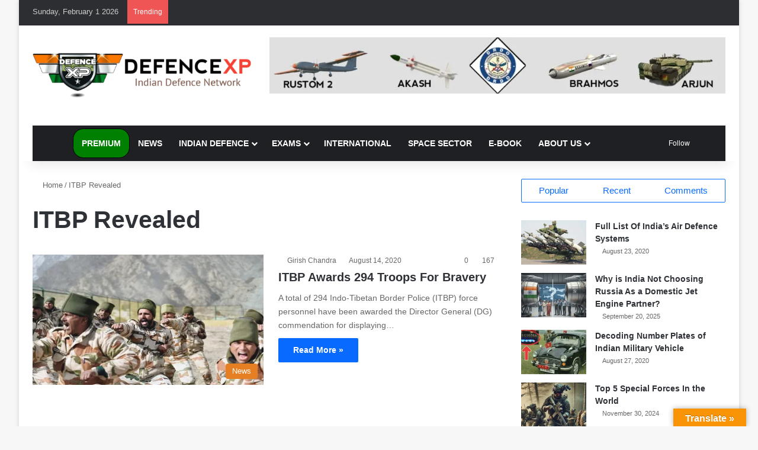

--- FILE ---
content_type: text/html; charset=UTF-8
request_url: https://www.defencexp.com/tag/itbp-revealed/
body_size: 53336
content:
<!DOCTYPE html><html lang="en-US" data-skin="light"><head><script data-no-optimize="1">var litespeed_docref=sessionStorage.getItem("litespeed_docref");litespeed_docref&&(Object.defineProperty(document,"referrer",{get:function(){return litespeed_docref}}),sessionStorage.removeItem("litespeed_docref"));</script> <meta charset="UTF-8"/><link rel="profile" href="//gmpg.org/xfn/11"/><meta http-equiv='x-dns-prefetch-control' content='on'><link rel='dns-prefetch' href="//cdnjs.cloudflare.com/"/><link rel='dns-prefetch' href="//ajax.googleapis.com/"/><link rel='dns-prefetch' href="//fonts.googleapis.com/"/><link rel='dns-prefetch' href="//fonts.gstatic.com/"/><link rel='dns-prefetch' href="//s.gravatar.com/"/><link rel='dns-prefetch' href="//www.google-analytics.com/"/><link rel='preload' as='image' href="/wp-content/uploads/2020/08/116792310_744736856259951_1172426657100233637_n.png"><link rel='preload' as='font' href="/wp-content/themes/jannah/assets/fonts/tielabs-fonticon/tielabs-fonticon.woff" type='font/woff' crossorigin='anonymous'/><link rel='preload' as='font' href="/wp-content/themes/jannah/assets/fonts/fontawesome/fa-solid-900.woff2" type='font/woff2' crossorigin='anonymous'/><link rel='preload' as='font' href="/wp-content/themes/jannah/assets/fonts/fontawesome/fa-brands-400.woff2" type='font/woff2' crossorigin='anonymous'/><link rel='preload' as='font' href="/wp-content/themes/jannah/assets/fonts/fontawesome/fa-regular-400.woff2" type='font/woff2' crossorigin='anonymous'/><style id='tie-critical-css' type='text/css'>:root{--brand-color:#0669ff;--dark-brand-color:#0051cc;--bright-color:#FFF;--base-color:#2c2f34}html{-ms-touch-action:manipulation;touch-action:manipulation;-webkit-text-size-adjust:100%;-ms-text-size-adjust:100%}article,aside,details,figcaption,figure,footer,header,main,menu,nav,section,summary{display:block}audio,canvas,progress,video{display:inline-block}audio:not([controls]){display:none;height:0}progress{vertical-align:baseline}template,[hidden]{display:none}a{background-color:transparent}a:active,a:hover{outline-width:0}abbr[title]{border-bottom:none;text-decoration:underline;text-decoration:underline dotted}b,strong{font-weight:inherit}b,strong{font-weight:600}dfn{font-style:italic}mark{background-color:#ff0;color:#000}small{font-size:80%}sub,sup{font-size:75%;line-height:0;position:relative;vertical-align:baseline}sub{bottom:-0.25em}sup{top:-0.5em}img{border-style:none}svg:not(:root){overflow:hidden}figure{margin:1em 0}hr{box-sizing:content-box;height:0;overflow:visible}button,input,select,textarea{font:inherit}optgroup{font-weight:bold}button,input,select{overflow:visible}button,input,select,textarea{margin:0}button,select{text-transform:none}button,[type="button"],[type="reset"],[type="submit"]{cursor:pointer}[disabled]{cursor:default}button,html [type="button"],[type="reset"],[type="submit"]{-webkit-appearance:button}button::-moz-focus-inner,input::-moz-focus-inner{border:0;padding:0}button:-moz-focusring,input:-moz-focusring{outline:1px dotted ButtonText}fieldset{border:1px solid #c0c0c0;margin:0 2px;padding:0.35em 0.625em 0.75em}legend{box-sizing:border-box;color:inherit;display:table;max-width:100%;padding:0;white-space:normal}textarea{overflow:auto}[type="checkbox"],[type="radio"]{box-sizing:border-box;padding:0}[type="number"]::-webkit-inner-spin-button,[type="number"]::-webkit-outer-spin-button{height:auto}[type="search"]{-webkit-appearance:textfield}[type="search"]::-webkit-search-cancel-button,[type="search"]::-webkit-search-decoration{-webkit-appearance:none}*{padding:0;margin:0;list-style:none;border:0;outline:none;box-sizing:border-box}*:before,*:after{box-sizing:border-box}body{background:#F7F7F7;color:var(--base-color);font-family:-apple-system, BlinkMacSystemFont, "Segoe UI", Roboto, Oxygen, Oxygen-Sans, Ubuntu, Cantarell, "Helvetica Neue", "Open Sans", Arial, sans-serif;font-size:13px;line-height:21px}h1,h2,h3,h4,h5,h6,.the-subtitle{line-height:1.4;font-weight:600}h1{font-size:41px;font-weight:700}h2{font-size:27px}h3{font-size:23px}h4,.the-subtitle{font-size:17px}h5{font-size:13px}h6{font-size:12px}a{color:var(--base-color);text-decoration:none;transition:0.15s}.brand-title,a:hover{color:var(--brand-color)}img,object,embed{max-width:100%;height:auto}iframe{max-width:100%}p{line-height:1.7}.says,.screen-reader-text,.comment-form-comment label{clip:rect(1px, 1px, 1px, 1px);position:absolute !important;height:1px;width:1px;overflow:hidden}.stream-title{margin-bottom:3px;font-size:11px;color:#a5a5a5;display:block}.stream-item{text-align:center;position:relative;z-index:2;margin:20px 0;padding:0}.stream-item iframe{margin:0 auto}.stream-item img{max-width:100%;width:auto;height:auto;margin:0 auto;display:inline-block;vertical-align:middle}.stream-item.stream-item-above-header{margin:0}.stream-item.stream-item-between .post-item-inner{width:100%;display:block}.post-layout-8.is-header-layout-1.has-header-ad .entry-header-outer,body.post-layout-8.has-header-below-ad .entry-header-outer{padding-top:0}.stream-item-top-wrapper ~ .stream-item-below-header,.is-header-layout-1.has-header-ad.post-layout-6 .featured-area,.has-header-below-ad.post-layout-6 .featured-area{margin-top:0}.has-header-below-ad .fullwidth-entry-title.container-wrapper,.is-header-layout-1.has-header-ad .fullwidth-entry-title,.is-header-layout-1.has-header-ad .is-first-section,.has-header-below-ad .is-first-section{padding-top:0;margin-top:0}@media (max-width: 991px){body:not(.is-header-layout-1).has-header-below-ad.has-header-ad .top-nav-below .has-breaking-news{margin-bottom:20px}.has-header-ad .fullwidth-entry-title.container-wrapper,.has-header-ad.has-header-below-ad .stream-item-below-header,.single.has-header-ad:not(.has-header-below-ad) #content,.page.has-header-ad:not(.has-header-below-ad) #content{margin-top:0}.has-header-ad .is-first-section{padding-top:0}.has-header-ad:not(.has-header-below-ad) .buddypress-header-outer{margin-bottom:15px}}.has-full-width-logo .stream-item-top-wrapper,.header-layout-2 .stream-item-top-wrapper{width:100%;max-width:100%;float:none;clear:both}@media (min-width: 992px){.header-layout-2.has-normal-width-logo .stream-item-top-wrapper{margin-top:0}}.header-layout-3.no-stream-item .logo-container{width:100%;float:none}@media (min-width: 992px){.header-layout-3.has-normal-width-logo .stream-item-top img{float:right}}@media (max-width: 991px){.header-layout-3.has-normal-width-logo .stream-item-top{clear:both}}#background-stream-cover{top:0;left:0;z-index:0;overflow:hidden;width:100%;height:100%;position:fixed}@media (max-width: 768px){.hide_banner_header .stream-item-above-header,.hide_banner_top .stream-item-top-wrapper,.hide_banner_below_header .stream-item-below-header,.hide_banner_bottom .stream-item-above-footer,.hide_banner_above .stream-item-above-post,.hide_banner_above_content .stream-item-above-post-content,.hide_banner_below_content .stream-item-below-post-content,.hide_banner_below .stream-item-below-post,.hide_banner_comments .stream-item-below-post-comments,.hide_breaking_news #top-nav,.hide_sidebars .sidebar,.hide_footer_tiktok #footer-tiktok,.hide_footer_instagram #footer-instagram,.hide_footer #footer-widgets-container,.hide_copyright #site-info,.hide_breadcrumbs #breadcrumb,.hide_share_post_top .share-buttons-top,.hide_share_post_bottom .share-buttons-bottom,.hide_post_newsletter #post-newsletter,.hide_related #related-posts,.hide_read_next #read-next-block,.hide_post_authorbio .post-components .about-author,.hide_post_nav .prev-next-post-nav,.hide_back_top_button #go-to-top,.hide_read_more_buttons .more-link,.hide_inline_related_posts #inline-related-post{display:none !important}}.tie-icon:before,[class^="tie-icon-"],[class*=" tie-icon-"]{font-family:'tiefonticon' !important;speak:never;font-style:normal;font-weight:normal;font-variant:normal;text-transform:none;line-height:1;-webkit-font-smoothing:antialiased;-moz-osx-font-smoothing:grayscale;display:inline-block}body.tie-no-js a.remove,body.tie-no-js .tooltip,body.tie-no-js .woocommerce-message,body.tie-no-js .woocommerce-error,body.tie-no-js .woocommerce-info,body.tie-no-js .bbp-template-notice,body.tie-no-js .indicator-hint,body.tie-no-js .menu-counter-bubble-outer,body.tie-no-js .notifications-total-outer,body.tie-no-js .comp-sub-menu,body.tie-no-js .menu-sub-content{display:none !important}body.tie-no-js .fa,body.tie-no-js .fas,body.tie-no-js .far,body.tie-no-js .fab,body.tie-no-js .tie-icon:before,body.tie-no-js [class^="tie-icon-"],body.tie-no-js [class*=" tie-icon-"],body.tie-no-js .weather-icon{visibility:hidden !important}body.tie-no-js [class^="tie-icon-"]:before,body.tie-no-js [class*=" tie-icon-"]:before{content:"\f105"}.tie-popup,#autocomplete-suggestions{display:none}.container{margin-right:auto;margin-left:auto;padding-left:15px;padding-right:15px}.container:after{content:"";display:table;clear:both}@media (min-width: 768px){.container{width:100%}}@media (min-width: 1200px){.container{max-width:1200px}}.tie-row{margin-left:-15px;margin-right:-15px}.tie-row:after{content:"";display:table;clear:both}.tie-col-xs-1,.tie-col-sm-1,.tie-col-md-1,.tie-col-xs-2,.tie-col-sm-2,.tie-col-md-2,.tie-col-xs-3,.tie-col-sm-3,.tie-col-md-3,.tie-col-xs-4,.tie-col-sm-4,.tie-col-md-4,.tie-col-xs-5,.tie-col-sm-5,.tie-col-md-5,.tie-col-xs-6,.tie-col-sm-6,.tie-col-md-6,.tie-col-xs-7,.tie-col-sm-7,.tie-col-md-7,.tie-col-xs-8,.tie-col-sm-8,.tie-col-md-8,.tie-col-xs-9,.tie-col-sm-9,.tie-col-md-9,.tie-col-xs-10,.tie-col-sm-10,.tie-col-md-10,.tie-col-xs-11,.tie-col-sm-11,.tie-col-md-11,.tie-col-xs-12,.tie-col-sm-12,.tie-col-md-12{position:relative;min-height:1px;padding-left:15px;padding-right:15px}.tie-col-xs-1,.tie-col-xs-2,.tie-col-xs-3,.tie-col-xs-4,.tie-col-xs-5,.tie-col-xs-6,.tie-col-xs-7,.tie-col-xs-8,.tie-col-xs-9,.tie-col-xs-10,.tie-col-xs-11,.tie-col-xs-12{float:left}.tie-col-xs-1{width:8.33333%}.tie-col-xs-2{width:16.66667%}.tie-col-xs-3{width:25%}.tie-col-xs-4{width:33.33333%}.tie-col-xs-5{width:41.66667%}.tie-col-xs-6{width:50%}.tie-col-xs-7{width:58.33333%}.tie-col-xs-8{width:66.66667%}.tie-col-xs-9{width:75%}.tie-col-xs-10{width:83.33333%}.tie-col-xs-11{width:91.66667%}.tie-col-xs-12{width:100%}@media (min-width: 768px){.tie-col-sm-1,.tie-col-sm-2,.tie-col-sm-3,.tie-col-sm-4,.tie-col-sm-5,.tie-col-sm-6,.tie-col-sm-7,.tie-col-sm-8,.tie-col-sm-9,.tie-col-sm-10,.tie-col-sm-11,.tie-col-sm-12{float:left}.tie-col-sm-1{width:8.33333%}.tie-col-sm-2{width:16.66667%}.tie-col-sm-3{width:25%}.tie-col-sm-4{width:33.33333%}.tie-col-sm-5{width:41.66667%}.tie-col-sm-6{width:50%}.tie-col-sm-7{width:58.33333%}.tie-col-sm-8{width:66.66667%}.tie-col-sm-9{width:75%}.tie-col-sm-10{width:83.33333%}.tie-col-sm-11{width:91.66667%}.tie-col-sm-12{width:100%}}@media (min-width: 992px){.tie-col-md-1,.tie-col-md-2,.tie-col-md-3,.tie-col-md-4,.tie-col-md-5,.tie-col-md-6,.tie-col-md-7,.tie-col-md-8,.tie-col-md-9,.tie-col-md-10,.tie-col-md-11,.tie-col-md-12{float:left}.tie-col-md-1{width:8.33333%}.tie-col-md-2{width:16.66667%}.tie-col-md-3{width:25%}.tie-col-md-4{width:33.33333%}.tie-col-md-5{width:41.66667%}.tie-col-md-6{width:50%}.tie-col-md-7{width:58.33333%}.tie-col-md-8{width:66.66667%}.tie-col-md-9{width:75%}.tie-col-md-10{width:83.33333%}.tie-col-md-11{width:91.66667%}.tie-col-md-12{width:100%}}.tie-alignleft{float:left}.tie-alignright{float:right}.tie-aligncenter{clear:both;margin-left:auto;margin-right:auto}.fullwidth{width:100% !important}.alignleft{float:left;margin:0.375em 1.75em 1em 0}.alignright{float:right;margin:0.375em 0 1em 1.75em}.aligncenter{clear:both;display:block;margin:0 auto 1.75em;text-align:center;margin-left:auto;margin-right:auto;margin-top:6px;margin-bottom:6px}@media (max-width: 767px){.entry .alignright,.entry .alignright img,.entry .alignleft,.entry .alignleft img{float:none;clear:both;display:block;margin:0 auto 1.75em}}.clearfix:before,.clearfix:after{content:"\0020";display:block;height:0;overflow:hidden}.clearfix:after{clear:both}.tie-container,#tie-wrapper{height:100%;min-height:650px}.tie-container{position:relative;overflow:hidden}#tie-wrapper{background:#fff;position:relative;z-index:108;height:100%;margin:0 auto}.container-wrapper{background:#ffffff;border:1px solid rgba(0,0,0,0.1);border-radius:2px;padding:30px}#content{margin-top:30px}@media (max-width: 991px){#content{margin-top:15px}}.site-content{-ms-word-wrap:break-word;word-wrap:break-word}.boxed-layout #tie-wrapper,.boxed-layout .fixed-nav{max-width:1230px}.boxed-layout.wrapper-has-shadow #tie-wrapper{box-shadow:0 1px 7px rgba(171,171,171,0.5)}@media (min-width: 992px){.boxed-layout #main-nav.fixed-nav,.boxed-layout #tie-wrapper{width:95%}}@media (min-width: 992px){.framed-layout #tie-wrapper{margin-top:25px;margin-bottom:25px}}@media (min-width: 992px){.border-layout #tie-container{margin:25px}.border-layout:after,.border-layout:before{background:inherit;content:"";display:block;height:25px;left:0;bottom:0;position:fixed;width:100%;z-index:110}.border-layout:before{top:0;bottom:auto}.border-layout.admin-bar:before{top:32px}.border-layout #main-nav.fixed-nav{left:25px;right:25px;width:calc(100% - 50px)}}#header-notification-bar{background:var(--brand-color);color:#fff;position:relative;z-index:1}#header-notification-bar p a{color:#fff;text-decoration:underline}#header-notification-bar .container{display:flex;justify-content:space-between;font-size:16px;flex-wrap:wrap;align-items:center;gap:40px;min-height:65px}#header-notification-bar .container .button{font-size:14px}#header-notification-bar .container:after{display:none}@media (max-width: 991px){#header-notification-bar .container{justify-content:center;padding-top:15px;padding-bottom:15px;gap:15px;flex-direction:column}}.theme-header{background:#fff;position:relative;z-index:999}.theme-header:after{content:"";display:table;clear:both}.theme-header.has-shadow{box-shadow:rgba(0,0,0,0.1) 0px 25px 20px -20px}.theme-header.top-nav-below .top-nav{z-index:8}.is-stretch-header .container{max-width:100%}#menu-components-wrap{display:flex;justify-content:space-between;width:100%;flex-wrap:wrap}.header-layout-2 #menu-components-wrap{justify-content:center}.header-layout-4 #menu-components-wrap{justify-content:flex-start}.header-layout-4 #menu-components-wrap .main-menu-wrap{flex-grow:2}.header-layout-4 #menu-components-wrap .flex-placeholder{flex-grow:1}.logo-row{position:relative}#logo{margin-top:40px;margin-bottom:40px;display:block;float:left}#logo img{vertical-align:middle}#logo img[src*='.svg']{width:100% !important}@-moz-document url-prefix(){#logo img[src*='.svg']{height:100px}}#logo a{display:inline-block}#logo .h1-off{position:absolute;top:-9000px;left:-9000px}#logo.text-logo a{color:var(--brand-color)}#logo.text-logo a:hover{color:var(--dark-brand-color);opacity:0.8}#tie-logo-inverted,#tie-sticky-logo-inverted{display:none}.tie-skin-inverted #tie-sticky-logo-inverted,.tie-skin-inverted #tie-logo-inverted{display:block}.tie-skin-inverted #tie-sticky-logo-default,.tie-skin-inverted #tie-logo-default{display:none}.logo-text{font-size:50px;line-height:50px;font-weight:bold}@media (max-width: 670px){.logo-text{font-size:30px}}.has-full-width-logo.is-stretch-header .logo-container{padding:0}.has-full-width-logo #logo{margin:0}.has-full-width-logo #logo a,.has-full-width-logo #logo img{width:100%;height:auto;display:block}.has-full-width-logo #logo,.header-layout-2 #logo{float:none;text-align:center}.has-full-width-logo #logo img,.header-layout-2 #logo img{margin-right:auto;margin-left:auto}.has-full-width-logo .logo-container,.header-layout-2 .logo-container{width:100%;float:none}@media (max-width: 991px){#theme-header.has-normal-width-logo #logo{margin:14px 0 !important;text-align:left;line-height:1}#theme-header.has-normal-width-logo #logo img{width:auto;height:auto;max-width:190px}}@media (max-width: 479px){#theme-header.has-normal-width-logo #logo img{max-width:160px;max-height:60px !important}}@media (max-width: 991px){#theme-header.mobile-header-default:not(.header-layout-1) #logo,#theme-header.mobile-header-default.header-layout-1 .header-layout-1-logo{flex-grow:10}#theme-header.mobile-header-centered.header-layout-1 .header-layout-1-logo{width:auto !important}#theme-header.mobile-header-centered #logo{float:none;text-align:center}}.components{display:flex;align-items:center;justify-content:end}.components>li{position:relative}.components>li.social-icons-item{margin:0}.components>li>a{display:block;position:relative;width:30px;text-align:center;font-size:16px;white-space:nowrap}.components>li>a:hover,.components>li:hover>a{z-index:2}.components .avatar{border-radius:100%;position:relative;top:3px;max-width:20px}.components a.follow-btn{width:auto;padding-left:15px;padding-right:15px;overflow:hidden;font-size:12px}.components .search-bar form{width:auto;background:rgba(255,255,255,0.1);line-height:36px;border-radius:50px;position:relative}.main-nav-light .main-nav .components .search-bar form,.top-nav-light .top-nav .components .search-bar form{background:rgba(0,0,0,0.05)}.components #search-input{border:0;width:100%;background:transparent;padding:0 35px 0 20px;border-radius:0;font-size:inherit}.components #search-submit{position:absolute;right:0;top:0;width:40px;line-height:inherit;color:#777777;background:transparent;font-size:15px;padding:0;transition:color 0.15s;border:none}.components #search-submit:hover{color:var(--brand-color)}#search-submit .tie-icon-spinner{color:#fff;cursor:default;animation:tie-spin 3s infinite linear}.popup-login-icon.has-title a{width:auto;padding:0 8px}.popup-login-icon.has-title span{line-height:unset;float:left}.popup-login-icon.has-title .login-title{position:relative;font-size:13px;padding-left:4px}.weather-menu-item{display:flex;align-items:center;padding-right:5px;overflow:hidden}.weather-menu-item .weather-wrap{padding:0;overflow:inherit;line-height:23px}.weather-menu-item .weather-forecast-day{display:block;float:left;width:auto;padding:0 5px;line-height:initial}.weather-menu-item .weather-forecast-day .weather-icon{font-size:26px;margin-bottom:0}.weather-menu-item .city-data{float:left;display:block;font-size:12px}.weather-menu-item .weather-current-temp{font-size:16px;font-weight:400}.weather-menu-item .weather-current-temp sup{font-size:9px;top:-2px}.weather-menu-item .theme-notice{padding:0 10px}.components .tie-weather-widget{color:var(--base-color)}.main-nav-dark .main-nav .tie-weather-widget{color:#ffffff}.top-nav-dark .top-nav .tie-weather-widget{color:#ccc}.components .icon-basecloud-bg:after{color:#ffffff}.main-nav-dark .main-nav .icon-basecloud-bg:after{color:#1f2024}.top-nav-dark .top-nav .icon-basecloud-bg:after{color:#1f2024}.custom-menu-button{padding-right:5px}.custom-menu-button .button{font-size:13px;display:inline-block;line-height:21px;width:auto}.header-layout-1 #menu-components-wrap{display:flex;justify-content:flex-end}.header-layout-1 .main-menu-wrapper{display:table;width:100%}.header-layout-1 #logo{line-height:1;float:left;margin-top:20px;margin-bottom:20px}.header-layout-1 .header-layout-1-logo{display:table-cell;vertical-align:middle;float:none}.is-header-bg-extended #theme-header,.is-header-bg-extended #theme-header.header-layout-1 #main-nav:not(.fixed-nav){background:transparent !important;display:inline-block !important;width:100% !important;box-shadow:none !important;transition:background 0.3s}.is-header-bg-extended #theme-header:before,.is-header-bg-extended #theme-header.header-layout-1 #main-nav:not(.fixed-nav):before{content:"";position:absolute;width:100%;left:0;right:0;top:0;height:150px;background-image:linear-gradient(to top, transparent, rgba(0,0,0,0.5))}@media (max-width: 991px){.is-header-bg-extended #tie-wrapper #theme-header .logo-container:not(.fixed-nav){background:transparent;box-shadow:none;transition:background 0.3s}}.is-header-bg-extended .has-background .is-first-section{margin-top:-350px !important}.is-header-bg-extended .has-background .is-first-section>*{padding-top:350px !important}.rainbow-line{height:3px;width:100%;position:relative;z-index:2;background-image:-webkit-linear-gradient(left, #f76570 0%, #f76570 8%, #f3a46b 8%, #f3a46b 16%, #f3a46b 16%, #ffd205 16%, #ffd205 24%, #ffd205 24%, #1bbc9b 24%, #1bbc9b 25%, #1bbc9b 32%, #14b9d5 32%, #14b9d5 40%, #c377e4 40%, #c377e4 48%, #f76570 48%, #f76570 56%, #f3a46b 56%, #f3a46b 64%, #ffd205 64%, #ffd205 72%, #1bbc9b 72%, #1bbc9b 80%, #14b9d5 80%, #14b9d5 80%, #14b9d5 89%, #c377e4 89%, #c377e4 100%);background-image:linear-gradient(to right, #f76570 0%, #f76570 8%, #f3a46b 8%, #f3a46b 16%, #f3a46b 16%, #ffd205 16%, #ffd205 24%, #ffd205 24%, #1bbc9b 24%, #1bbc9b 25%, #1bbc9b 32%, #14b9d5 32%, #14b9d5 40%, #c377e4 40%, #c377e4 48%, #f76570 48%, #f76570 56%, #f3a46b 56%, #f3a46b 64%, #ffd205 64%, #ffd205 72%, #1bbc9b 72%, #1bbc9b 80%, #14b9d5 80%, #14b9d5 80%, #14b9d5 89%, #c377e4 89%, #c377e4 100%)}@media (max-width: 991px){.logo-container,.header-layout-1 .main-menu-wrapper{border-width:0;display:flex;flex-flow:row nowrap;align-items:center;justify-content:space-between}}.mobile-header-components{display:none;z-index:10;height:30px;line-height:30px;flex-wrap:nowrap;flex:1 1 0%}.mobile-header-components .components{float:none;display:flex !important;justify-content:flex-start}.mobile-header-components .components li.custom-menu-link{display:inline-block;float:none}.mobile-header-components .components li.custom-menu-link>a{width:20px;padding-bottom:15px}.mobile-header-components .components li.custom-menu-link>a .menu-counter-bubble{right:calc(50% - 10px);bottom:-10px}.header-layout-1.main-nav-dark .mobile-header-components .components li.custom-menu-link>a{color:#fff}.mobile-header-components .components .comp-sub-menu{padding:10px}.dark-skin .mobile-header-components .components .comp-sub-menu{background:#1f2024}.mobile-header-components [class^="tie-icon-"],.mobile-header-components [class*=" tie-icon-"]{font-size:18px;width:20px;height:20px;vertical-align:middle}.mobile-header-components .tie-mobile-menu-icon{font-size:20px}.mobile-header-components .tie-icon-grid-9,.mobile-header-components .tie-icon-grid-4{transform:scale(1.75)}.mobile-header-components .nav-icon{display:inline-block;width:20px;height:2px;background-color:var(--base-color);position:relative;top:-4px;transition:background 0.4s ease}.mobile-header-components .nav-icon:before,.mobile-header-components .nav-icon:after{position:absolute;right:0;background-color:var(--base-color);content:'';display:block;width:100%;height:100%;transition:transform 0.4s, background 0.4s, right .2s ease;transform:translateZ(0);backface-visibility:hidden}.mobile-header-components .nav-icon:before{transform:translateY(-7px)}.mobile-header-components .nav-icon:after{transform:translateY(7px)}.mobile-header-components .nav-icon.is-layout-2:before,.mobile-header-components .nav-icon.is-layout-2:after{width:70%;right:15%}.mobile-header-components .nav-icon.is-layout-3:after{width:60%}.mobile-header-components .nav-icon.is-layout-4:after{width:60%;right:auto;left:0}.dark-skin .mobile-header-components .nav-icon,.dark-skin .mobile-header-components .nav-icon:before,.dark-skin .mobile-header-components .nav-icon:after,.main-nav-dark.header-layout-1 .mobile-header-components .nav-icon,.main-nav-dark.header-layout-1 .mobile-header-components .nav-icon:before,.main-nav-dark.header-layout-1 .mobile-header-components .nav-icon:after{background-color:#ffffff}.dark-skin .mobile-header-components .nav-icon .menu-text,.main-nav-dark.header-layout-1 .mobile-header-components .nav-icon .menu-text{color:#ffffff}.mobile-header-components .menu-text-wrapper{white-space:nowrap;width:auto !important}.mobile-header-components .menu-text{color:var(--base-color);line-height:30px;font-size:12px;padding:0 0 0 5px;display:inline-block;transition:color 0.4s}.dark-skin .mobile-header-components .menu-text,.main-nav-dark.header-layout-1 .mobile-header-components .menu-text{color:#ffffff}#mobile-header-components-area_1 .components li.custom-menu-link>a{margin-right:15px}#mobile-header-components-area_1 .comp-sub-menu{left:0;right:auto}#mobile-header-components-area_2 .components{flex-direction:row-reverse}#mobile-header-components-area_2 .components li.custom-menu-link>a{margin-left:15px}#mobile-menu-icon:hover .nav-icon,#mobile-menu-icon:hover .nav-icon:before,#mobile-menu-icon:hover .nav-icon:after{background-color:var(--brand-color)}@media (max-width: 991px){.logo-container:before,.logo-container:after{height:1px}.mobile-components-row .logo-wrapper{height:auto !important}.mobile-components-row .logo-container,.mobile-components-row.header-layout-1 .main-menu-wrapper{flex-wrap:wrap}.mobile-components-row:not(.header-layout-1) #logo,.mobile-components-row.header-layout-1 .header-layout-1-logo{flex:1 0 100%;order:-1}.mobile-components-row .mobile-header-components{padding:5px 0;height:45px}.mobile-components-row .mobile-header-components .components li.custom-menu-link>a{padding-bottom:0}#tie-body #mobile-container,.mobile-header-components{display:block}#slide-sidebar-widgets{display:none}}.top-nav{background-color:#ffffff;position:relative;z-index:10;line-height:40px;border:1px solid rgba(0,0,0,0.1);border-width:1px 0;color:var(--base-color);clear:both}.main-nav-below.top-nav-above .top-nav{border-top-width:0}.top-nav a:not(.button):not(:hover){color:var(--base-color)}.top-nav .components>li:hover>a{color:var(--brand-color)}.top-nav .search-bar{margin-top:3px;margin-bottom:3px;line-height:34px}.topbar-wrapper{display:flex;min-height:40px}.top-nav.has-menu .topbar-wrapper,.top-nav.has-components .topbar-wrapper{display:block}.top-nav .tie-alignleft,.top-nav .tie-alignright{flex-grow:1;position:relative}.top-nav.has-breaking-news .tie-alignleft{flex:1 0 100px}.top-nav.has-breaking-news .tie-alignright{flex-grow:0;z-index:1}.top-nav.has-date-components .tie-alignleft .components>li:first-child:not(.search-bar),.top-nav.has-date-components-menu .components>li:first-child:not(.search-bar),.top-nav-boxed .top-nav.has-components .components>li:first-child:not(.search-bar){border-width:0}@media (min-width: 992px){.header-layout-1.top-nav-below:not(.has-shadow) .top-nav{border-width:0 0 1px}}.topbar-today-date{padding-right:15px;flex-shrink:0}.top-menu .menu a{padding:0 10px}.top-menu .menu li:hover>a{color:var(--brand-color)}.top-menu .menu ul{display:none;position:absolute;background:#ffffff}.top-menu .menu li:hover>ul{display:block}.top-menu .menu li{position:relative}.top-menu .menu ul.sub-menu a{width:200px;line-height:20px;padding:10px 15px}.tie-alignright .top-menu{float:right;border-width:0 1px}.top-menu .menu .tie-current-menu>a{color:var(--brand-color)}@media (min-width: 992px){.top-nav-boxed .topbar-wrapper{padding-right:15px;padding-left:15px}.top-nav-boxed .top-nav{background:transparent !important;border-width:0}.top-nav-boxed .topbar-wrapper{background:#ffffff;border:1px solid rgba(0,0,0,0.1);border-width:1px 0;width:100%}.top-nav-boxed.has-shadow.top-nav-below .topbar-wrapper,.top-nav-boxed.has-shadow.top-nav-below-main-nav .topbar-wrapper{border-bottom-width:0 !important}}.top-nav .tie-alignleft .components,.top-nav .tie-alignleft .components>li{float:left;justify-content:start}.top-nav .tie-alignleft .comp-sub-menu{right:auto;left:-1px}.top-nav-dark .top-nav{background-color:#2c2e32;color:#ccc}.top-nav-dark .top-nav *{border-color:rgba(255,255,255,0.1)}.top-nav-dark .top-nav .breaking a{color:#ccc}.top-nav-dark .top-nav .breaking a:hover{color:#ffffff}.top-nav-dark .top-nav .components>li>a,.top-nav-dark .top-nav .components>li.social-icons-item .social-link:not(:hover) span{color:#ccc}.top-nav-dark .top-nav .components>li:hover>a{color:#ffffff}.top-nav-dark .top-nav .top-menu li a{color:#ccc;border-color:rgba(255,255,255,0.04)}.top-nav-dark .top-menu ul{background:#2c2e32}.top-nav-dark .top-menu li:hover>a{background:rgba(0,0,0,0.1);color:var(--brand-color)}.top-nav-dark.top-nav-boxed .top-nav{background-color:transparent}.top-nav-dark.top-nav-boxed .topbar-wrapper{background-color:#2c2e32}.top-nav-dark.top-nav-boxed.top-nav-above.main-nav-below .topbar-wrapper{border-width:0}.top-nav-light #top-nav .weather-icon .icon-cloud,.top-nav-light #top-nav .weather-icon .icon-basecloud-bg,.top-nav-light #top-nav .weather-icon .icon-cloud-behind,.main-nav-light #main-nav .weather-icon .icon-cloud,.main-nav-light #main-nav .weather-icon .icon-basecloud-bg,.main-nav-light #main-nav .weather-icon .icon-cloud-behind{color:#d3d3d3}@media (max-width: 991px){.top-nav:not(.has-breaking-news),.topbar-today-date,.top-menu,.theme-header .components{display:none}}.breaking{display:none}.main-nav-wrapper{position:relative;z-index:4}.main-nav-below.top-nav-below-main-nav .main-nav-wrapper{z-index:9}.main-nav-above.top-nav-below .main-nav-wrapper{z-index:10}.main-nav{background-color:var(--main-nav-background);color:var(--main-nav-primary-color);position:relative;border:1px solid var(--main-nav-main-border-color);border-width:1px 0}.main-menu-wrapper{position:relative}@media (min-width: 992px){.header-menu .menu{display:flex}.header-menu .menu a{display:block;position:relative}.header-menu .menu>li>a{white-space:nowrap}.header-menu .menu .sub-menu a{padding:8px 10px}.header-menu .menu a:hover,.header-menu .menu li:hover>a{z-index:2}.header-menu .menu ul:not(.sub-menu-columns):not(.sub-menu-columns-item):not(.sub-list):not(.mega-cat-sub-categories):not(.slider-arrow-nav){box-shadow:0 2px 5px rgba(0,0,0,0.1)}.header-menu .menu ul li{position:relative}.header-menu .menu ul a{border-width:0 0 1px;transition:0.15s}.header-menu .menu ul ul{top:0;left:100%}#main-nav{z-index:9;line-height:60px}.main-menu .menu a{transition:0.15s}.main-menu .menu>li>a{padding:0 14px;font-size:14px;font-weight:700}.main-menu .menu>li>.menu-sub-content{border-top:2px solid var(--main-nav-primary-color)}.main-menu .menu>li.is-icon-only>a{padding:0 20px;line-height:inherit}.main-menu .menu>li.is-icon-only>a:before{display:none}.main-menu .menu>li.is-icon-only>a .tie-menu-icon{font-size:160%;transform:translateY(15%)}.main-menu .menu ul{line-height:20px;z-index:1}.main-menu .menu .sub-menu .tie-menu-icon,.main-menu .menu .mega-recent-featured-list .tie-menu-icon,.main-menu .menu .mega-link-column .tie-menu-icon,.main-menu .menu .mega-cat-more-links .tie-menu-icon{width:20px}.main-menu .menu-sub-content{background:var(--main-nav-background);display:none;padding:15px;width:230px;position:absolute;box-shadow:0 3px 4px rgba(0,0,0,0.2)}.main-menu .menu-sub-content a{width:200px}.main-menu ul li:hover>.menu-sub-content,.main-menu ul li[aria-expanded="true"]>ul,.main-menu ul li[aria-expanded="true"]>.mega-menu-block{display:block;z-index:1}nav.main-nav.menu-style-default .menu>li.tie-current-menu{border-bottom:5px solid var(--main-nav-primary-color);margin-bottom:-5px}nav.main-nav.menu-style-default .menu>li.tie-current-menu>a:after{content:"";width:20px;height:2px;position:absolute;margin-top:17px;left:50%;top:50%;bottom:auto;right:auto;transform:translateX(-50%) translateY(-50%);background:#2c2f34;transition:0.3s}nav.main-nav.menu-style-solid-bg .menu>li.tie-current-menu>a,nav.main-nav.menu-style-solid-bg .menu>li:hover>a{background-color:var(--main-nav-primary-color);color:var(--main-nav-contrast-primary-color)}nav.main-nav.menu-style-side-arrow .menu>li.tie-current-menu{border-bottom-color:var(--main-nav-primary-color);border-bottom-width:10px !important;border-bottom-style:solid;margin-bottom:-10px}nav.main-nav.menu-style-side-arrow .menu>li.tie-current-menu+.tie-current-menu{border-bottom:none !important}nav.main-nav.menu-style-side-arrow .menu>li.tie-current-menu+.tie-current-menu>a:after{display:none !important}nav.main-nav.menu-style-side-arrow .menu>li.tie-current-menu>a:after{position:absolute;content:"";width:0;height:0;background-color:transparent;border-top:10px solid var(--main-nav-primary-color);border-right:10px solid transparent;bottom:-10px;left:100%;filter:brightness(80%)}nav.main-nav.menu-style-side-arrow .menu>li.tie-current-menu.menu-item-has-children:hover:after,nav.main-nav.menu-style-side-arrow .menu>li.tie-current-menu.menu-item-has-children:hover>a:after,nav.main-nav.menu-style-side-arrow .menu>li.tie-current-menu.mega-menu:hover:after,nav.main-nav.menu-style-side-arrow .menu>li.tie-current-menu.mega-menu:hover>a:after{display:none}nav.main-nav.menu-style-minimal .menu>li.tie-current-menu>a,nav.main-nav.menu-style-minimal .menu>li:hover>a{color:var(--main-nav-primary-color) !important}nav.main-nav.menu-style-minimal .menu>li.tie-current-menu>a::before,nav.main-nav.menu-style-minimal .menu>li:hover>a::before{border-top-color:var(--main-nav-primary-color) !important}nav.main-nav.menu-style-border-bottom .menu>li.tie-current-menu{border-bottom:3px solid var(--main-nav-primary-color);margin-bottom:-3px}nav.main-nav.menu-style-border-top .menu>li.tie-current-menu{border-top:3px solid var(--main-nav-primary-color);margin-bottom:-3px}nav.main-nav.menu-style-line .menu>li>a:after{content:"";left:50%;top:50%;bottom:auto;right:auto;transform:translateX(-50%) translateY(-50%);height:3px;position:absolute;margin-top:14px;background:var(--main-nav-primary-color);transition:0.4s;width:0}nav.main-nav.menu-style-line .menu>li.tie-current-menu>a:after,nav.main-nav.menu-style-line .menu>li:hover>a:after{width:50%}nav.main-nav.menu-style-arrow .menu>li.tie-current-menu>a:after{border-color:#fff transparent transparent;border-top-color:var(--main-nav-primary-color);border-style:solid;border-width:7px 7px 0;display:block;height:0;left:50%;margin-left:-7px;top:0 !important;width:0;content:"";position:absolute}nav.main-nav.menu-style-vertical-line .menu>li.tie-current-menu>a:after{content:"";width:2px;height:20px;position:absolute;margin-top:17px;left:50%;right:auto;transform:translateX(-50%);bottom:0;background:var(--main-nav-primary-color)}.header-layout-1 .main-menu-wrap .menu>li:only-child:not(.mega-menu){position:relative}.header-layout-1 .main-menu-wrap .menu>li:only-child>.menu-sub-content{right:0;left:auto}.header-layout-1 .main-menu-wrap .menu>li:only-child>.menu-sub-content ul{left:auto;right:100%}nav.main-nav .components>li:hover>a{color:var(--brand-color)}.main-nav .menu ul li:hover>a:not(.megamenu-pagination),.main-nav .components li a:hover,.main-nav .menu ul li.current-menu-item:not(.mega-link-column)>a{color:var(--main-nav-primary-color)}.main-nav .menu a,.main-nav .components li a{color:var(--main-nav-text-color)}.main-nav .components li.custom-menu-button:hover a.button,.main-nav .components li a.button:hover,.main-nav .components li a.checkout-button{color:var(--main-nav-contrast-primary-color)}.main-nav-light{--main-nav-background:#FFFFFF;--main-nav-secondry-background:rgba(0,0,0,0.03);--main-nav-primary-color:var(--brand-color);--main-nav-contrast-primary-color:var(--bright-color);--main-nav-text-color:var(--base-color);--main-nav-secondry-text-color:rgba(0,0,0,0.5);--main-nav-main-border-color:rgba(0,0,0,0.1);--main-nav-secondry-border-color:rgba(0,0,0,0.08)}.main-nav-light.fixed-nav{background-color:rgba(255,255,255,0.95)}.main-nav-dark{--main-nav-background:#1f2024;--main-nav-secondry-background:rgba(0,0,0,0.2);--main-nav-primary-color:var(--brand-color);--main-nav-contrast-primary-color:var(--bright-color);--main-nav-text-color:#FFFFFF;--main-nav-secondry-text-color:rgba(225,255,255,0.5);--main-nav-main-border-color:rgba(255,255,255,0.07);--main-nav-secondry-border-color:rgba(255,255,255,0.04)}.main-nav-dark .main-nav,.main-nav-dark .main-nav ul.cats-horizontal li a{border-width:0}.main-nav-dark .main-nav.fixed-nav{background-color:rgba(31,32,36,0.95)}}@media (min-width: 992px){header .menu-item-has-children>a:before,.mega-menu>a:before{content:'';position:absolute;right:10px;top:50%;bottom:auto;transform:translateY(-50%);font-family:'tiefonticon' !important;font-style:normal;font-weight:normal;font-variant:normal;text-transform:none;content:"\f079";font-size:11px;line-height:1}header .menu-item-has-children .menu-item-has-children>a:before,.mega-menu .menu-item-has-children>a:before{content:"\f106";font-size:15px}.menu>.menu-item-has-children:not(.is-icon-only)>a,.menu .mega-menu:not(.is-icon-only)>a{padding-right:25px}}@media (min-width: 992px){.main-nav-boxed .main-nav{border-width:0}.main-nav-boxed .main-menu-wrapper{float:left;width:100%;background-color:var(--main-nav-background);padding-right:15px}.main-nav-boxed.main-nav-light .main-menu-wrapper{border:1px solid var(--main-nav-main-border-color)}.dark-skin .main-nav-boxed.main-nav-light .main-menu-wrapper{border-width:0}.main-nav-boxed.main-nav-light .fixed-nav .main-menu-wrapper{border-color:transparent}.main-nav-above.top-nav-above #main-nav:not(.fixed-nav){top:-1px}.main-nav-below.top-nav-below #main-nav:not(.fixed-nav){bottom:-1px}.dark-skin .main-nav-below.top-nav-above #main-nav{border-width:0}.dark-skin .main-nav-below.top-nav-below-main-nav #main-nav{border-top-width:0}}.main-nav-boxed .main-nav:not(.fixed-nav),.main-nav-boxed .fixed-nav .main-menu-wrapper,.theme-header:not(.main-nav-boxed) .fixed-nav .main-menu-wrapper{background:transparent !important}@media (min-width: 992px){.header-layout-1.main-nav-below.top-nav-above .main-nav{margin-top:-1px;border-top-width:0}.header-layout-1.main-nav-below.top-nav-above .breaking-title{top:0;margin-bottom:-1px}}.header-layout-1.main-nav-below.top-nav-below-main-nav .main-nav-wrapper{z-index:9}.header-layout-1.main-nav-below.top-nav-below-main-nav .main-nav{margin-bottom:-1px;bottom:0;border-top-width:0}@media (min-width: 992px){.header-layout-1.main-nav-below.top-nav-below-main-nav .top-nav{margin-top:-1px}}.header-layout-1.has-shadow:not(.top-nav-below) .main-nav{border-bottom:0}#theme-header.header-layout-1>div:only-child nav{border-width:0 !important}@media only screen and (min-width: 992px) and (max-width: 1100px){.main-nav .menu>li:not(.is-icon-only)>a{padding-left:7px;padding-right:7px}.main-nav .menu>li:not(.is-icon-only)>a:before{display:none}.main-nav .menu>li.is-icon-only>a{padding-left:15px;padding-right:15px}}.menu-tiny-label{font-size:10px;border-radius:10px;padding:2px 7px 3px;margin-left:3px;line-height:1;position:relative;top:-1px}.menu-tiny-label.menu-tiny-circle{border-radius:100%}@media (max-width: 991px){#sticky-logo{display:none}}#main-nav:not(.fixed-nav) #sticky-logo,#main-nav:not(.fixed-nav) .flex-placeholder{display:none}@media (min-width: 992px){#sticky-logo{overflow:hidden;float:left;vertical-align:middle}#sticky-logo a{line-height:1;display:inline-block}#sticky-logo img{position:relative;vertical-align:middle;padding:8px 10px;top:-1px;max-height:50px}.just-before-sticky #sticky-logo img,.header-layout-1 #sticky-logo img{padding:0}.header-layout-1:not(.has-custom-sticky-logo) #sticky-logo{display:none}.theme-header #sticky-logo img{opacity:0;visibility:hidden;width:0 !important;transform:translateY(75%);transition:transform 0.3s cubic-bezier(0.55, 0, 0.1, 1),opacity 0.6s cubic-bezier(0.55, 0, 0.1, 1)}.theme-header.header-layout-1:not(.has-custom-sticky-logo) #sticky-logo img{transition:none}.theme-header:not(.header-layout-1) #main-nav:not(.fixed-nav) #sticky-logo img{margin-left:-20px}.header-layout-1 .flex-placeholder{flex-grow:1}}.theme-header .fixed-nav{position:fixed;width:100%;top:0;bottom:auto !important;z-index:100;will-change:transform;transform:translateY(-100%);transition:transform 0.3s;box-shadow:rgba(99,99,99,0.2) 0px 2px 8px 0px;border-width:0;background-color:rgba(255,255,255,0.95)}.theme-header .fixed-nav:not(.just-before-sticky){line-height:60px !important}@media (min-width: 992px){.theme-header .fixed-nav:not(.just-before-sticky) .header-layout-1-logo{display:none}}.theme-header .fixed-nav:not(.just-before-sticky) #sticky-logo{display:block}.theme-header .fixed-nav:not(.just-before-sticky) #sticky-logo img{opacity:1;visibility:visible;width:auto !important;transform:translateY(0)}@media (min-width: 992px){.header-layout-1:not(.just-before-sticky):not(.has-custom-sticky-logo) .fixed-nav #sticky-logo{display:block}}.admin-bar .theme-header .fixed-nav{top:32px}@media (max-width: 782px){.admin-bar .theme-header .fixed-nav{top:46px}}@media (max-width: 600px){.admin-bar .theme-header .fixed-nav{top:0}}@media (min-width: 992px){.border-layout .theme-header .fixed-nav{top:25px}.border-layout.admin-bar .theme-header .fixed-nav{top:57px}}.theme-header .fixed-nav .container{opacity:0.95}.theme-header .fixed-nav .main-menu-wrapper,.theme-header .fixed-nav .main-menu{border-top:0}.theme-header .fixed-nav.fixed-unpinned:not(.default-behavior-mode) .main-menu .menu>li.tie-current-menu{border-bottom-width:0;margin-bottom:0}.theme-header .fixed-nav.unpinned-no-transition{transition:none}.theme-header .fixed-nav:not(.fixed-unpinned):not(.fixed-pinned) .tie-current-menu{border:none !important}.theme-header .fixed-pinned,.theme-header .default-behavior-mode.fixed-unpinned{transform:translate3d(0, 0, 0)}@media (max-width: 991px){.theme-header .fixed-nav{transition:none}.fixed-nav.logo-container.sticky-up,.fixed-nav.logo-container.sticky-nav-slide.sticky-down,.fixed-nav#main-nav.sticky-up,.fixed-nav#main-nav.sticky-nav-slide.sticky-down{transition:transform 0.4s ease}.sticky-type-slide .fixed-nav.logo-container.sticky-nav-slide-visible,.sticky-type-slide .fixed-nav#main-nav.sticky-nav-slide-visible{transform:translateY(0)}.fixed-nav.default-behavior-mode{transform:none !important}}@media (max-width: 991px){#tie-wrapper header#theme-header{box-shadow:none;background:transparent !important}.logo-container,.header-layout-1 .main-nav{border-width:0;box-shadow:0 3px 7px 0 rgba(0,0,0,0.1)}.header-layout-1.top-nav-below .main-nav:not(.fixed-nav){box-shadow:none}.is-header-layout-1.has-header-ad .top-nav-below .main-nav{border-bottom-width:1px}.logo-container,.header-layout-1 .main-nav{background-color:#ffffff}.dark-skin .logo-container,.main-nav-dark.header-layout-1 .main-nav{background-color:#1f2024}.dark-skin #theme-header .logo-container.fixed-nav{background-color:rgba(31,32,36,0.95)}.header-layout-1.main-nav-below.top-nav-below-main-nav .main-nav{margin-bottom:0}#sticky-nav-mask,.header-layout-1 #menu-components-wrap,.header-layout-3 .main-nav-wrapper,.header-layout-2 .main-nav-wrapper{display:none}.main-menu-wrapper .main-menu-wrap{width:100%}}</style><meta name='robots' content='index, follow, max-image-preview:large, max-snippet:-1, max-video-preview:-1'/><title>ITBP Revealed Archives &#187; DefenceXP - Indian Defence Network</title><link rel="canonical" href="https://www.defencexp.com/tag/itbp-revealed/"/><meta property="og:locale" content="en_US"/><meta property="og:type" content="article"/><meta property="og:title" content="ITBP Revealed Archives &#187; DefenceXP - Indian Defence Network"/><meta property="og:url" content="https://www.defencexp.com/tag/itbp-revealed/"/><meta property="og:site_name" content="DefenceXP - Indian Defence Network"/><meta name="twitter:card" content="summary_large_image"/><meta name="twitter:site" content="@Defence_XP"/> <script type="application/ld+json" class="yoast-schema-graph">{"@context":"https://schema.org","@graph":[{"@type":"CollectionPage","@id":"https://www.defencexp.com/tag/itbp-revealed/","url":"https://www.defencexp.com/tag/itbp-revealed/","name":"ITBP Revealed Archives &#187; DefenceXP - Indian Defence Network","isPartOf":{"@id":"https://www.defencexp.com/#website"},"primaryImageOfPage":{"@id":"https://www.defencexp.com/tag/itbp-revealed/#primaryimage"},"image":{"@id":"https://www.defencexp.com/tag/itbp-revealed/#primaryimage"},"thumbnailUrl":"https://i0.wp.com/www.defencexp.com/wp-content/uploads/2020/08/ITBP-Troops-1.jpg?fit=1200%2C675&ssl=1","breadcrumb":{"@id":"https://www.defencexp.com/tag/itbp-revealed/#breadcrumb"},"inLanguage":"en-US"},{"@type":"ImageObject","inLanguage":"en-US","@id":"https://www.defencexp.com/tag/itbp-revealed/#primaryimage","url":"https://i0.wp.com/www.defencexp.com/wp-content/uploads/2020/08/ITBP-Troops-1.jpg?fit=1200%2C675&ssl=1","contentUrl":"https://i0.wp.com/www.defencexp.com/wp-content/uploads/2020/08/ITBP-Troops-1.jpg?fit=1200%2C675&ssl=1","width":1200,"height":675},{"@type":"BreadcrumbList","@id":"https://www.defencexp.com/tag/itbp-revealed/#breadcrumb","itemListElement":[{"@type":"ListItem","position":1,"name":"Home","item":"https://www.defencexp.com/"},{"@type":"ListItem","position":2,"name":"ITBP Revealed"}]},{"@type":"WebSite","@id":"https://www.defencexp.com/#website","url":"https://www.defencexp.com/","name":"DefenceXP - Indian Defence Network","description":"DefenceXP Network","publisher":{"@id":"https://www.defencexp.com/#organization"},"potentialAction":[{"@type":"SearchAction","target":{"@type":"EntryPoint","urlTemplate":"https://www.defencexp.com/?s={search_term_string}"},"query-input":{"@type":"PropertyValueSpecification","valueRequired":true,"valueName":"search_term_string"}}],"inLanguage":"en-US"},{"@type":"Organization","@id":"https://www.defencexp.com/#organization","name":"DefenceXP Network","url":"https://www.defencexp.com/","logo":{"@type":"ImageObject","inLanguage":"en-US","@id":"https://www.defencexp.com/#/schema/logo/image/","url":"https://www.defencexp.com/wp-content/uploads/2020/10/113261351_288101312299724_6071116020351037560_n.png","contentUrl":"https://www.defencexp.com/wp-content/uploads/2020/10/113261351_288101312299724_6071116020351037560_n.png","width":1204,"height":713,"caption":"DefenceXP Network"},"image":{"@id":"https://www.defencexp.com/#/schema/logo/image/"},"sameAs":["https://www.facebook.com/DefenceXP/","https://x.com/Defence_XP","https://www.instagram.com/defencexp/","https://www.youtube.com/c/DefenceSquad"]}]}</script> <link rel='dns-prefetch' href="//translate.google.com/"/><link rel='dns-prefetch' href="//stats.wp.com/"/><link rel='preconnect' href="//i0.wp.com/"/><link rel='preconnect' href="//c0.wp.com/"/><link rel="alternate" type="application/rss+xml" title="DefenceXP - Indian Defence Network &raquo; Feed" href="/feed/"/><link rel="alternate" type="application/rss+xml" title="DefenceXP - Indian Defence Network &raquo; Comments Feed" href="/comments/feed/"/><link rel="alternate" type="application/rss+xml" title="DefenceXP - Indian Defence Network &raquo; ITBP Revealed Tag Feed" href="feed/"/><style type="text/css">:root{ --tie-preset-gradient-1: linear-gradient(135deg, rgba(6, 147, 227, 1) 0%, rgb(155, 81, 224) 100%); --tie-preset-gradient-2: linear-gradient(135deg, rgb(122, 220, 180) 0%, rgb(0, 208, 130) 100%); --tie-preset-gradient-3: linear-gradient(135deg, rgba(252, 185, 0, 1) 0%, rgba(255, 105, 0, 1) 100%); --tie-preset-gradient-4: linear-gradient(135deg, rgba(255, 105, 0, 1) 0%, rgb(207, 46, 46) 100%); --tie-preset-gradient-5: linear-gradient(135deg, rgb(238, 238, 238) 0%, rgb(169, 184, 195) 100%); --tie-preset-gradient-6: linear-gradient(135deg, rgb(74, 234, 220) 0%, rgb(151, 120, 209) 20%, rgb(207, 42, 186) 40%, rgb(238, 44, 130) 60%, rgb(251, 105, 98) 80%, rgb(254, 248, 76) 100%); --tie-preset-gradient-7: linear-gradient(135deg, rgb(255, 206, 236) 0%, rgb(152, 150, 240) 100%); --tie-preset-gradient-8: linear-gradient(135deg, rgb(254, 205, 165) 0%, rgb(254, 45, 45) 50%, rgb(107, 0, 62) 100%); --tie-preset-gradient-9: linear-gradient(135deg, rgb(255, 203, 112) 0%, rgb(199, 81, 192) 50%, rgb(65, 88, 208) 100%); --tie-preset-gradient-10: linear-gradient(135deg, rgb(255, 245, 203) 0%, rgb(182, 227, 212) 50%, rgb(51, 167, 181) 100%); --tie-preset-gradient-11: linear-gradient(135deg, rgb(202, 248, 128) 0%, rgb(113, 206, 126) 100%); --tie-preset-gradient-12: linear-gradient(135deg, rgb(2, 3, 129) 0%, rgb(40, 116, 252) 100%); --tie-preset-gradient-13: linear-gradient(135deg, #4D34FA, #ad34fa); --tie-preset-gradient-14: linear-gradient(135deg, #0057FF, #31B5FF); --tie-preset-gradient-15: linear-gradient(135deg, #FF007A, #FF81BD); --tie-preset-gradient-16: linear-gradient(135deg, #14111E, #4B4462); --tie-preset-gradient-17: linear-gradient(135deg, #F32758, #FFC581); --main-nav-background: #1f2024; --main-nav-secondry-background: rgba(0,0,0,0.2); --main-nav-primary-color: #0088ff; --main-nav-contrast-primary-color: #FFFFFF; --main-nav-text-color: #FFFFFF; --main-nav-secondry-text-color: rgba(225,255,255,0.5); --main-nav-main-border-color: rgba(255,255,255,0.07); --main-nav-secondry-border-color: rgba(255,255,255,0.04); }</style><meta name="viewport" content="width=device-width, initial-scale=1.0"/><style id='wp-img-auto-sizes-contain-inline-css' type='text/css'>img:is([sizes=auto i],[sizes^="auto," i]){contain-intrinsic-size:3000px 1500px} /*# sourceURL=wp-img-auto-sizes-contain-inline-css */</style><link data-optimized="2" rel="stylesheet" href="https://www.defencexp.com/wp-content/litespeed/css/e9bb490313c2b5c3bcd8a6e7b4314930.css?ver=a02bc" /><style id='glt-toolbar-styles-inline-css' type='text/css'>html #main-nav .main-menu > ul > li > a{text-transform: uppercase;}html #header-notification-bar{background: var( --tie-preset-gradient-13 );}html #header-notification-bar{--tie-buttons-color: #FFFFFF;--tie-buttons-border-color: #FFFFFF;--tie-buttons-hover-color: #e1e1e1;--tie-buttons-hover-text: #000000;}html #header-notification-bar{--tie-buttons-text: #000000;}html #footer{background-color: #262626;}html #footer .posts-list-counter .posts-list-items li.widget-post-list:before{border-color: #262626;}html #footer .timeline-widget a .date:before{border-color: rgba(38,38,38,0.8);}html #footer .footer-boxed-widget-area,html #footer textarea,html #footer input:not([type=submit]),html #footer select,html #footer code,html #footer kbd,html #footer pre,html #footer samp,html #footer .show-more-button,html #footer .slider-links .tie-slider-nav span,html #footer #wp-calendar,html #footer #wp-calendar tbody td,html #footer #wp-calendar thead th,html #footer .widget.buddypress .item-options a{border-color: rgba(255,255,255,0.1);}html #footer .social-statistics-widget .white-bg li.social-icons-item a,html #footer .widget_tag_cloud .tagcloud a,html #footer .latest-tweets-widget .slider-links .tie-slider-nav span,html #footer .widget_layered_nav_filters a{border-color: rgba(255,255,255,0.1);}html #footer .social-statistics-widget .white-bg li:before{background: rgba(255,255,255,0.1);}html .site-footer #wp-calendar tbody td{background: rgba(255,255,255,0.02);}html #footer .white-bg .social-icons-item a span.followers span,html #footer .circle-three-cols .social-icons-item a .followers-num,html #footer .circle-three-cols .social-icons-item a .followers-name{color: rgba(255,255,255,0.8);}html #footer .timeline-widget ul:before,html #footer .timeline-widget a:not(:hover) .date:before{background-color: #080808;}html .tie-cat-2,html .tie-cat-item-2 > span{background-color:#e67e22 !important;color:#FFFFFF !important;}html .tie-cat-2:after{border-top-color:#e67e22 !important;}html .tie-cat-2:hover{background-color:#c86004 !important;}html .tie-cat-2:hover:after{border-top-color:#c86004 !important;}html .tie-cat-11,html .tie-cat-item-11 > span{background-color:#2ecc71 !important;color:#FFFFFF !important;}html .tie-cat-11:after{border-top-color:#2ecc71 !important;}html .tie-cat-11:hover{background-color:#10ae53 !important;}html .tie-cat-11:hover:after{border-top-color:#10ae53 !important;}html .tie-cat-13,html .tie-cat-item-13 > span{background-color:#9b59b6 !important;color:#FFFFFF !important;}html .tie-cat-13:after{border-top-color:#9b59b6 !important;}html .tie-cat-13:hover{background-color:#7d3b98 !important;}html .tie-cat-13:hover:after{border-top-color:#7d3b98 !important;}html .tie-cat-15,html .tie-cat-item-15 > span{background-color:#34495e !important;color:#FFFFFF !important;}html .tie-cat-15:after{border-top-color:#34495e !important;}html .tie-cat-15:hover{background-color:#162b40 !important;}html .tie-cat-15:hover:after{border-top-color:#162b40 !important;}html .tie-cat-17,html .tie-cat-item-17 > span{background-color:#0d8e01 !important;color:#FFFFFF !important;}html .tie-cat-17:after{border-top-color:#0d8e01 !important;}html .tie-cat-17:hover{background-color:#007000 !important;}html .tie-cat-17:hover:after{border-top-color:#007000 !important;}html .tie-cat-20,html .tie-cat-item-20 > span{background-color:#61a6f9 !important;color:#FFFFFF !important;}html .tie-cat-20:after{border-top-color:#61a6f9 !important;}html .tie-cat-20:hover{background-color:#4388db !important;}html .tie-cat-20:hover:after{border-top-color:#4388db !important;}html .tie-cat-21,html .tie-cat-item-21 > span{background-color:#0083db !important;color:#FFFFFF !important;}html .tie-cat-21:after{border-top-color:#0083db !important;}html .tie-cat-21:hover{background-color:#0065bd !important;}html .tie-cat-21:hover:after{border-top-color:#0065bd !important;}@media (max-width: 991px){html .side-aside.normal-side{background: #2f88d6;background: -webkit-linear-gradient(135deg,#5933a2,#2f88d6 );background: -moz-linear-gradient(135deg,#5933a2,#2f88d6 );background: -o-linear-gradient(135deg,#5933a2,#2f88d6 );background: linear-gradient(135deg,#2f88d6,#5933a2 );}}html .tie-insta-header{margin-bottom: 15px;}html .tie-insta-avatar a{width: 70px;height: 70px;display: block;position: relative;float: left;margin-right: 15px;margin-bottom: 15px;}html .tie-insta-avatar a:before{content: "";position: absolute;width: calc(100% + 6px);height: calc(100% + 6px);left: -3px;top: -3px;border-radius: 50%;background: #d6249f;background: radial-gradient(circle at 30% 107%,#fdf497 0%,#fdf497 5%,#fd5949 45%,#d6249f 60%,#285AEB 90%);}html .tie-insta-avatar a:after{position: absolute;content: "";width: calc(100% + 3px);height: calc(100% + 3px);left: -2px;top: -2px;border-radius: 50%;background: #fff;}html .dark-skin .tie-insta-avatar a:after{background: #27292d;}html .tie-insta-avatar img{border-radius: 50%;position: relative;z-index: 2;transition: all 0.25s;}html .tie-insta-avatar img:hover{box-shadow: 0px 0px 15px 0 #6b54c6;}html .tie-insta-info{font-size: 1.3em;font-weight: bold;margin-bottom: 5px;} /*# sourceURL=glt-toolbar-styles-inline-css */</style> <script type="litespeed/javascript" data-src="https://c0.wp.com/c/6.9/wp-includes/js/jquery/jquery.min.js" id="jquery-core-js"></script> <script type="litespeed/javascript" data-src="https://c0.wp.com/c/6.9/wp-includes/js/jquery/jquery-migrate.min.js" id="jquery-migrate-js"></script> <link rel="https://api.w.org/" href="/wp-json/"/><link rel="alternate" title="JSON" type="application/json" href="/wp-json/wp/v2/tags/669"/><link rel="EditURI" type="application/rsd+xml" title="RSD" href="/xmlrpc.php?rsd"/><meta name="generator" content="WordPress 6.9"/><style>p.hello{font-size:12px;color:darkgray;}#google_language_translator,#flags{text-align:left;}#google_language_translator{clear:both;}#flags{width:165px;}#flags a{display:inline-block;margin-right:2px;}#google_language_translator{width:auto!important;}div.skiptranslate.goog-te-gadget{display:inline!important;}.goog-tooltip{display: none!important;}.goog-tooltip:hover{display: none!important;}.goog-text-highlight{background-color:transparent!important;border:none!important;box-shadow:none!important;}#google_language_translator select.goog-te-combo{color:#32373c;}#google_language_translator{color:transparent;}body{top:0px!important;}#goog-gt-{display:none!important;}font font{background-color:transparent!important;box-shadow:none!important;position:initial!important;}#glt-translate-trigger > span{color:#ffffff;}#glt-translate-trigger{background:#f89406;}.goog-te-gadget .goog-te-combo{width:100%;}</style><meta name="onesignal-plugin" content="wordpress-3.8.0"> <script src="https://cdn.onesignal.com/sdks/web/v16/OneSignalSDK.page.js" defer></script> <script type="litespeed/javascript">window.OneSignalDeferred=window.OneSignalDeferred||[];OneSignalDeferred.push(async function(OneSignal){await OneSignal.init({appId:"669fe93f-ff6b-4dc7-bb17-0efdeba98fe8",serviceWorkerOverrideForTypical:!0,path:"https://www.defencexp.com/wp-content/plugins/onesignal-free-web-push-notifications/sdk_files/",serviceWorkerParam:{scope:"/wp-content/plugins/onesignal-free-web-push-notifications/sdk_files/push/onesignal/"},serviceWorkerPath:"OneSignalSDKWorker.js",})});if(navigator.serviceWorker){navigator.serviceWorker.getRegistrations().then((registrations)=>{registrations.forEach((registration)=>{if(registration.active&&registration.active.scriptURL.includes('OneSignalSDKWorker.js.php')){registration.unregister().then((success)=>{if(success){console.log('OneSignalSW: Successfully unregistered:',registration.active.scriptURL)}else{console.log('OneSignalSW: Failed to unregister:',registration.active.scriptURL)}})}})}).catch((error)=>{console.error('Error fetching service worker registrations:',error)})}</script> <script type="litespeed/javascript">var taqyeem={"ajaxurl":"https://www.defencexp.com/wp-admin/admin-ajax.php","your_rating":"Your Rating:"}</script> <style>img#wpstats{display:none}</style><meta http-equiv="X-UA-Compatible" content="IE=edge"><meta name="facebook-domain-verification" content="az6u4tsx53acglcbj17h19tpgr567p"/><link rel="icon" href="//i0.wp.com/www.defencexp.com/wp-content/uploads/2020/07/cropped-116365509_2712141535666685_2485661774300034649_n.png?fit=32%2C32&#038;ssl=1" sizes="32x32"/><link rel="icon" href="//i0.wp.com/www.defencexp.com/wp-content/uploads/2020/07/cropped-116365509_2712141535666685_2485661774300034649_n.png?fit=192%2C192&#038;ssl=1" sizes="192x192"/><link rel="apple-touch-icon" href="//i0.wp.com/www.defencexp.com/wp-content/uploads/2020/07/cropped-116365509_2712141535666685_2485661774300034649_n.png?fit=180%2C180&#038;ssl=1"/><meta name="msapplication-TileImage" content="https://i0.wp.com/www.defencexp.com/wp-content/uploads/2020/07/cropped-116365509_2712141535666685_2485661774300034649_n.png?fit=270%2C270&#038;ssl=1"/><style type="text/css" id="wp-custom-css">.subscribe-btn a { background-color: red; height: 50px; margin-top:5px; margin-bottom:4px; display:flex !important; justify-content:center; align-items:center; padding: 5px 5px; border-radius: 18px; border: 1px solid black; } .subscribe-btn a:hover { background-color: skyblue; border: 1px solid black; } .subscribe-btn a:after { display: none !important; } .premium-btn a { background-color: green; height: 50px; margin-top:5px; margin-left:3px; margin-bottom:4px; display:flex !important; justify-content:center; align-items:center; padding: 100px 100px; border-radius: 18px; border: 1px solid black; } .premium-btn a:hover { background-color: skyblue; border: 1px solid black; } .premium-btn a:after { display: none !important; }</style><style id='wp-block-image-inline-css' type='text/css'>.wp-block-image>a,.wp-block-image>figure>a{display:inline-block}.wp-block-image img{box-sizing:border-box;height:auto;max-width:100%;vertical-align:bottom}@media not (prefers-reduced-motion){.wp-block-image img.hide{visibility:hidden}.wp-block-image img.show{animation:show-content-image .4s}}.wp-block-image[style*=border-radius] img,.wp-block-image[style*=border-radius]>a{border-radius:inherit}.wp-block-image.has-custom-border img{box-sizing:border-box}.wp-block-image.aligncenter{text-align:center}.wp-block-image.alignfull>a,.wp-block-image.alignwide>a{width:100%}.wp-block-image.alignfull img,.wp-block-image.alignwide img{height:auto;width:100%}.wp-block-image .aligncenter,.wp-block-image .alignleft,.wp-block-image .alignright,.wp-block-image.aligncenter,.wp-block-image.alignleft,.wp-block-image.alignright{display:table}.wp-block-image .aligncenter>figcaption,.wp-block-image .alignleft>figcaption,.wp-block-image .alignright>figcaption,.wp-block-image.aligncenter>figcaption,.wp-block-image.alignleft>figcaption,.wp-block-image.alignright>figcaption{caption-side:bottom;display:table-caption}.wp-block-image .alignleft{float:left;margin:.5em 1em .5em 0}.wp-block-image .alignright{float:right;margin:.5em 0 .5em 1em}.wp-block-image .aligncenter{margin-left:auto;margin-right:auto}.wp-block-image :where(figcaption){margin-bottom:1em;margin-top:.5em}.wp-block-image.is-style-circle-mask img{border-radius:9999px}@supports ((-webkit-mask-image:none) or (mask-image:none)) or (-webkit-mask-image:none){.wp-block-image.is-style-circle-mask img{border-radius:0;-webkit-mask-image:url('data:image/svg+xml;utf8,<svg viewBox="0 0 100 100" xmlns="http://www.w3.org/2000/svg"><circle cx="50" cy="50" r="50"/></svg>');mask-image:url('data:image/svg+xml;utf8,<svg viewBox="0 0 100 100" xmlns="http://www.w3.org/2000/svg"><circle cx="50" cy="50" r="50"/></svg>');mask-mode:alpha;-webkit-mask-position:center;mask-position:center;-webkit-mask-repeat:no-repeat;mask-repeat:no-repeat;-webkit-mask-size:contain;mask-size:contain}}:root :where(.wp-block-image.is-style-rounded img,.wp-block-image .is-style-rounded img){border-radius:9999px}.wp-block-image figure{margin:0}.wp-lightbox-container{display:flex;flex-direction:column;position:relative}.wp-lightbox-container img{cursor:zoom-in}.wp-lightbox-container img:hover+button{opacity:1}.wp-lightbox-container button{align-items:center;backdrop-filter:blur(16px) saturate(180%);background-color:#5a5a5a40;border:none;border-radius:4px;cursor:zoom-in;display:flex;height:20px;justify-content:center;opacity:0;padding:0;position:absolute;right:16px;text-align:center;top:16px;width:20px;z-index:100}@media not (prefers-reduced-motion){.wp-lightbox-container button{transition:opacity .2s ease}}.wp-lightbox-container button:focus-visible{outline:3px auto #5a5a5a40;outline:3px auto -webkit-focus-ring-color;outline-offset:3px}.wp-lightbox-container button:hover{cursor:pointer;opacity:1}.wp-lightbox-container button:focus{opacity:1}.wp-lightbox-container button:focus,.wp-lightbox-container button:hover,.wp-lightbox-container button:not(:hover):not(:active):not(.has-background){background-color:#5a5a5a40;border:none}.wp-lightbox-overlay{box-sizing:border-box;cursor:zoom-out;height:100vh;left:0;overflow:hidden;position:fixed;top:0;visibility:hidden;width:100%;z-index:100000}.wp-lightbox-overlay .close-button{align-items:center;cursor:pointer;display:flex;justify-content:center;min-height:40px;min-width:40px;padding:0;position:absolute;right:calc(env(safe-area-inset-right) + 16px);top:calc(env(safe-area-inset-top) + 16px);z-index:5000000}.wp-lightbox-overlay .close-button:focus,.wp-lightbox-overlay .close-button:hover,.wp-lightbox-overlay .close-button:not(:hover):not(:active):not(.has-background){background:none;border:none}.wp-lightbox-overlay .lightbox-image-container{height:var(--wp--lightbox-container-height);left:50%;overflow:hidden;position:absolute;top:50%;transform:translate(-50%,-50%);transform-origin:top left;width:var(--wp--lightbox-container-width);z-index:9999999999}.wp-lightbox-overlay .wp-block-image{align-items:center;box-sizing:border-box;display:flex;height:100%;justify-content:center;margin:0;position:relative;transform-origin:0 0;width:100%;z-index:3000000}.wp-lightbox-overlay .wp-block-image img{height:var(--wp--lightbox-image-height);min-height:var(--wp--lightbox-image-height);min-width:var(--wp--lightbox-image-width);width:var(--wp--lightbox-image-width)}.wp-lightbox-overlay .wp-block-image figcaption{display:none}.wp-lightbox-overlay button{background:none;border:none}.wp-lightbox-overlay .scrim{background-color:#fff;height:100%;opacity:.9;position:absolute;width:100%;z-index:2000000}.wp-lightbox-overlay.active{visibility:visible}@media not (prefers-reduced-motion){.wp-lightbox-overlay.active{animation:turn-on-visibility .25s both}.wp-lightbox-overlay.active img{animation:turn-on-visibility .35s both}.wp-lightbox-overlay.show-closing-animation:not(.active){animation:turn-off-visibility .35s both}.wp-lightbox-overlay.show-closing-animation:not(.active) img{animation:turn-off-visibility .25s both}.wp-lightbox-overlay.zoom.active{animation:none;opacity:1;visibility:visible}.wp-lightbox-overlay.zoom.active .lightbox-image-container{animation:lightbox-zoom-in .4s}.wp-lightbox-overlay.zoom.active .lightbox-image-container img{animation:none}.wp-lightbox-overlay.zoom.active .scrim{animation:turn-on-visibility .4s forwards}.wp-lightbox-overlay.zoom.show-closing-animation:not(.active){animation:none}.wp-lightbox-overlay.zoom.show-closing-animation:not(.active) .lightbox-image-container{animation:lightbox-zoom-out .4s}.wp-lightbox-overlay.zoom.show-closing-animation:not(.active) .lightbox-image-container img{animation:none}.wp-lightbox-overlay.zoom.show-closing-animation:not(.active) .scrim{animation:turn-off-visibility .4s forwards}}@keyframes show-content-image{0%{visibility:hidden}99%{visibility:hidden}to{visibility:visible}}@keyframes turn-on-visibility{0%{opacity:0}to{opacity:1}}@keyframes turn-off-visibility{0%{opacity:1;visibility:visible}99%{opacity:0;visibility:visible}to{opacity:0;visibility:hidden}}@keyframes lightbox-zoom-in{0%{transform:translate(calc((-100vw + var(--wp--lightbox-scrollbar-width))/2 + var(--wp--lightbox-initial-left-position)),calc(-50vh + var(--wp--lightbox-initial-top-position))) scale(var(--wp--lightbox-scale))}to{transform:translate(-50%,-50%) scale(1)}}@keyframes lightbox-zoom-out{0%{transform:translate(-50%,-50%) scale(1);visibility:visible}99%{visibility:visible}to{transform:translate(calc((-100vw + var(--wp--lightbox-scrollbar-width))/2 + var(--wp--lightbox-initial-left-position)),calc(-50vh + var(--wp--lightbox-initial-top-position))) scale(var(--wp--lightbox-scale));visibility:hidden}} /*# sourceURL=https://c0.wp.com/c/6.9/wp-includes/blocks/image/style.min.css */</style><style id='wp-block-image-theme-inline-css' type='text/css'>:root :where(.wp-block-image figcaption){color:#555;font-size:13px;text-align:center}.is-dark-theme :root :where(.wp-block-image figcaption){color:#ffffffa6}.wp-block-image{margin:0 0 1em} /*# sourceURL=https://c0.wp.com/c/6.9/wp-includes/blocks/image/theme.min.css */</style><style id='wp-block-list-inline-css' type='text/css'>ol,ul{box-sizing:border-box}:root :where(.wp-block-list.has-background){padding:1.25em 2.375em} /*# sourceURL=https://c0.wp.com/c/6.9/wp-includes/blocks/list/style.min.css */</style><style id='global-styles-inline-css' type='text/css'>:root{--wp--preset--aspect-ratio--square: 1;--wp--preset--aspect-ratio--4-3: 4/3;--wp--preset--aspect-ratio--3-4: 3/4;--wp--preset--aspect-ratio--3-2: 3/2;--wp--preset--aspect-ratio--2-3: 2/3;--wp--preset--aspect-ratio--16-9: 16/9;--wp--preset--aspect-ratio--9-16: 9/16;--wp--preset--color--black: #000000;--wp--preset--color--cyan-bluish-gray: #abb8c3;--wp--preset--color--white: #ffffff;--wp--preset--color--pale-pink: #f78da7;--wp--preset--color--vivid-red: #cf2e2e;--wp--preset--color--luminous-vivid-orange: #ff6900;--wp--preset--color--luminous-vivid-amber: #fcb900;--wp--preset--color--light-green-cyan: #7bdcb5;--wp--preset--color--vivid-green-cyan: #00d084;--wp--preset--color--pale-cyan-blue: #8ed1fc;--wp--preset--color--vivid-cyan-blue: #0693e3;--wp--preset--color--vivid-purple: #9b51e0;--wp--preset--color--global-color: #0088ff;--wp--preset--gradient--vivid-cyan-blue-to-vivid-purple: linear-gradient(135deg,rgb(6,147,227) 0%,rgb(155,81,224) 100%);--wp--preset--gradient--light-green-cyan-to-vivid-green-cyan: linear-gradient(135deg,rgb(122,220,180) 0%,rgb(0,208,130) 100%);--wp--preset--gradient--luminous-vivid-amber-to-luminous-vivid-orange: linear-gradient(135deg,rgb(252,185,0) 0%,rgb(255,105,0) 100%);--wp--preset--gradient--luminous-vivid-orange-to-vivid-red: linear-gradient(135deg,rgb(255,105,0) 0%,rgb(207,46,46) 100%);--wp--preset--gradient--very-light-gray-to-cyan-bluish-gray: linear-gradient(135deg,rgb(238,238,238) 0%,rgb(169,184,195) 100%);--wp--preset--gradient--cool-to-warm-spectrum: linear-gradient(135deg,rgb(74,234,220) 0%,rgb(151,120,209) 20%,rgb(207,42,186) 40%,rgb(238,44,130) 60%,rgb(251,105,98) 80%,rgb(254,248,76) 100%);--wp--preset--gradient--blush-light-purple: linear-gradient(135deg,rgb(255,206,236) 0%,rgb(152,150,240) 100%);--wp--preset--gradient--blush-bordeaux: linear-gradient(135deg,rgb(254,205,165) 0%,rgb(254,45,45) 50%,rgb(107,0,62) 100%);--wp--preset--gradient--luminous-dusk: linear-gradient(135deg,rgb(255,203,112) 0%,rgb(199,81,192) 50%,rgb(65,88,208) 100%);--wp--preset--gradient--pale-ocean: linear-gradient(135deg,rgb(255,245,203) 0%,rgb(182,227,212) 50%,rgb(51,167,181) 100%);--wp--preset--gradient--electric-grass: linear-gradient(135deg,rgb(202,248,128) 0%,rgb(113,206,126) 100%);--wp--preset--gradient--midnight: linear-gradient(135deg,rgb(2,3,129) 0%,rgb(40,116,252) 100%);--wp--preset--font-size--small: 13px;--wp--preset--font-size--medium: 20px;--wp--preset--font-size--large: 36px;--wp--preset--font-size--x-large: 42px;--wp--preset--spacing--20: 0.44rem;--wp--preset--spacing--30: 0.67rem;--wp--preset--spacing--40: 1rem;--wp--preset--spacing--50: 1.5rem;--wp--preset--spacing--60: 2.25rem;--wp--preset--spacing--70: 3.38rem;--wp--preset--spacing--80: 5.06rem;--wp--preset--shadow--natural: 6px 6px 9px rgba(0, 0, 0, 0.2);--wp--preset--shadow--deep: 12px 12px 50px rgba(0, 0, 0, 0.4);--wp--preset--shadow--sharp: 6px 6px 0px rgba(0, 0, 0, 0.2);--wp--preset--shadow--outlined: 6px 6px 0px -3px rgb(255, 255, 255), 6px 6px rgb(0, 0, 0);--wp--preset--shadow--crisp: 6px 6px 0px rgb(0, 0, 0);}:where(.is-layout-flex){gap: 0.5em;}:where(.is-layout-grid){gap: 0.5em;}body .is-layout-flex{display: flex;}.is-layout-flex{flex-wrap: wrap;align-items: center;}.is-layout-flex > :is(*, div){margin: 0;}body .is-layout-grid{display: grid;}.is-layout-grid > :is(*, div){margin: 0;}:where(.wp-block-columns.is-layout-flex){gap: 2em;}:where(.wp-block-columns.is-layout-grid){gap: 2em;}:where(.wp-block-post-template.is-layout-flex){gap: 1.25em;}:where(.wp-block-post-template.is-layout-grid){gap: 1.25em;}.has-black-color{color: var(--wp--preset--color--black) !important;}.has-cyan-bluish-gray-color{color: var(--wp--preset--color--cyan-bluish-gray) !important;}.has-white-color{color: var(--wp--preset--color--white) !important;}.has-pale-pink-color{color: var(--wp--preset--color--pale-pink) !important;}.has-vivid-red-color{color: var(--wp--preset--color--vivid-red) !important;}.has-luminous-vivid-orange-color{color: var(--wp--preset--color--luminous-vivid-orange) !important;}.has-luminous-vivid-amber-color{color: var(--wp--preset--color--luminous-vivid-amber) !important;}.has-light-green-cyan-color{color: var(--wp--preset--color--light-green-cyan) !important;}.has-vivid-green-cyan-color{color: var(--wp--preset--color--vivid-green-cyan) !important;}.has-pale-cyan-blue-color{color: var(--wp--preset--color--pale-cyan-blue) !important;}.has-vivid-cyan-blue-color{color: var(--wp--preset--color--vivid-cyan-blue) !important;}.has-vivid-purple-color{color: var(--wp--preset--color--vivid-purple) !important;}.has-black-background-color{background-color: var(--wp--preset--color--black) !important;}.has-cyan-bluish-gray-background-color{background-color: var(--wp--preset--color--cyan-bluish-gray) !important;}.has-white-background-color{background-color: var(--wp--preset--color--white) !important;}.has-pale-pink-background-color{background-color: var(--wp--preset--color--pale-pink) !important;}.has-vivid-red-background-color{background-color: var(--wp--preset--color--vivid-red) !important;}.has-luminous-vivid-orange-background-color{background-color: var(--wp--preset--color--luminous-vivid-orange) !important;}.has-luminous-vivid-amber-background-color{background-color: var(--wp--preset--color--luminous-vivid-amber) !important;}.has-light-green-cyan-background-color{background-color: var(--wp--preset--color--light-green-cyan) !important;}.has-vivid-green-cyan-background-color{background-color: var(--wp--preset--color--vivid-green-cyan) !important;}.has-pale-cyan-blue-background-color{background-color: var(--wp--preset--color--pale-cyan-blue) !important;}.has-vivid-cyan-blue-background-color{background-color: var(--wp--preset--color--vivid-cyan-blue) !important;}.has-vivid-purple-background-color{background-color: var(--wp--preset--color--vivid-purple) !important;}.has-black-border-color{border-color: var(--wp--preset--color--black) !important;}.has-cyan-bluish-gray-border-color{border-color: var(--wp--preset--color--cyan-bluish-gray) !important;}.has-white-border-color{border-color: var(--wp--preset--color--white) !important;}.has-pale-pink-border-color{border-color: var(--wp--preset--color--pale-pink) !important;}.has-vivid-red-border-color{border-color: var(--wp--preset--color--vivid-red) !important;}.has-luminous-vivid-orange-border-color{border-color: var(--wp--preset--color--luminous-vivid-orange) !important;}.has-luminous-vivid-amber-border-color{border-color: var(--wp--preset--color--luminous-vivid-amber) !important;}.has-light-green-cyan-border-color{border-color: var(--wp--preset--color--light-green-cyan) !important;}.has-vivid-green-cyan-border-color{border-color: var(--wp--preset--color--vivid-green-cyan) !important;}.has-pale-cyan-blue-border-color{border-color: var(--wp--preset--color--pale-cyan-blue) !important;}.has-vivid-cyan-blue-border-color{border-color: var(--wp--preset--color--vivid-cyan-blue) !important;}.has-vivid-purple-border-color{border-color: var(--wp--preset--color--vivid-purple) !important;}.has-vivid-cyan-blue-to-vivid-purple-gradient-background{background: var(--wp--preset--gradient--vivid-cyan-blue-to-vivid-purple) !important;}.has-light-green-cyan-to-vivid-green-cyan-gradient-background{background: var(--wp--preset--gradient--light-green-cyan-to-vivid-green-cyan) !important;}.has-luminous-vivid-amber-to-luminous-vivid-orange-gradient-background{background: var(--wp--preset--gradient--luminous-vivid-amber-to-luminous-vivid-orange) !important;}.has-luminous-vivid-orange-to-vivid-red-gradient-background{background: var(--wp--preset--gradient--luminous-vivid-orange-to-vivid-red) !important;}.has-very-light-gray-to-cyan-bluish-gray-gradient-background{background: var(--wp--preset--gradient--very-light-gray-to-cyan-bluish-gray) !important;}.has-cool-to-warm-spectrum-gradient-background{background: var(--wp--preset--gradient--cool-to-warm-spectrum) !important;}.has-blush-light-purple-gradient-background{background: var(--wp--preset--gradient--blush-light-purple) !important;}.has-blush-bordeaux-gradient-background{background: var(--wp--preset--gradient--blush-bordeaux) !important;}.has-luminous-dusk-gradient-background{background: var(--wp--preset--gradient--luminous-dusk) !important;}.has-pale-ocean-gradient-background{background: var(--wp--preset--gradient--pale-ocean) !important;}.has-electric-grass-gradient-background{background: var(--wp--preset--gradient--electric-grass) !important;}.has-midnight-gradient-background{background: var(--wp--preset--gradient--midnight) !important;}.has-small-font-size{font-size: var(--wp--preset--font-size--small) !important;}.has-medium-font-size{font-size: var(--wp--preset--font-size--medium) !important;}.has-large-font-size{font-size: var(--wp--preset--font-size--large) !important;}.has-x-large-font-size{font-size: var(--wp--preset--font-size--x-large) !important;} /*# sourceURL=global-styles-inline-css */</style></head><body id="tie-body" class="archive tag tag-itbp-revealed tag-669 wp-theme-jannah tie-no-js boxed-layout wrapper-has-shadow block-head-4 block-head-6 magazine2 is-lazyload is-desktop is-header-layout-3 has-header-ad sidebar-right has-sidebar hide_share_post_top hide_share_post_bottom"><div class="background-overlay"><div id="tie-container" class="site tie-container"><div id="tie-wrapper"><header id="theme-header" class="theme-header header-layout-3 main-nav-dark main-nav-default-dark main-nav-below main-nav-boxed has-stream-item top-nav-active top-nav-dark top-nav-default-dark top-nav-above has-shadow has-normal-width-logo mobile-header-centered"><nav id="top-nav" class="has-date-breaking-components top-nav header-nav has-breaking-news" aria-label="Secondary Navigation"><div class="container"><div class="topbar-wrapper"><div class="topbar-today-date"> Sunday, February 1 2026</div><div class="tie-alignleft"><div class="breaking controls-is-active"> <span class="breaking-title"> <span class="tie-icon-bolt breaking-icon" aria-hidden="true"></span> <span class="breaking-title-text">Trending</span> </span><ul id="breaking-news-in-header" class="breaking-news" data-type="reveal" data-arrows="true"><li class="news-item"> <a href="/1965-gone-in-battle-never-returned-but-immortal-in-courage-grenadier-munshi-ram/">1965: Gone in Battle, Never Returned, but Immortal in Courage – Grenadier Munshi Ram</a></li><li class="news-item"> <a href="/kunan-poshpora-was-it-an-incident-or-a-manufactured-narrative/">Kunan Poshpora: Was It an Incident or a Manufactured Narrative?</a></li><li class="news-item"> <a href="/the-rafale-deal-explained-technology-myths-and-sovereignty/">The Rafale Deal Explained: Technology, Myths, and Sovereignty</a></li><li class="news-item"> <a href="/ig-defence-secures-orders-for-indigenous-anti-drone-system/">IG Defence Secures Army and Navy Orders for Indigenous Anti-Drone System</a></li><li class="news-item"> <a href="/the-g2-bargain-return-of-great-power-duopoly/">The G2 Bargain: Return Of Great-Power Duopoly</a></li><li class="news-item"> <a href="/did-pakistan-misread-the-tashkent-agreement-as-a-victory/">Did Pakistan Misread the Tashkent Agreement as a Victory?</a></li><li class="news-item"> <a href="/infinidome-joins-hands-with-globaz/">Anti-Jamming Powerhouse Lands in India</a></li><li class="news-item"> <a href="/dac-approves-79000-crore-defence-acquisition-proposals-india/">India Approves ₹79,000 Crore Proposals to Boost Military Capability</a></li><li class="news-item"> <a href="/battlefield-2030-indian-army-adopts-3d-printed-drones-swarm-warfare/">Battlefield 2030: Indian Army Adopts 3D-Printed Drones &amp; Swarm Warfare</a></li><li class="news-item"> <a href="/akash-ng-clears-user-evaluation-trials/">Akash-NG Clears User Evaluation Trials</a></li></ul></div></div><div class="tie-alignright"><ul class="components"><li class="social-icons-item"><a class="social-link facebook-social-icon" rel="external noopener nofollow" target="_blank" href="//www.facebook.com/DefenceXP"><span class="tie-social-icon tie-icon-facebook"></span><span class="screen-reader-text">Facebook</span></a></li><li class="social-icons-item"><a class="social-link twitter-social-icon" rel="external noopener nofollow" target="_blank" href="//twitter.com/Defence_XP"><span class="tie-social-icon tie-icon-twitter"></span><span class="screen-reader-text">X</span></a></li><li class="social-icons-item"><a class="social-link youtube-social-icon" rel="external noopener nofollow" target="_blank" href="//www.youtube.com/c/DefenceSquad"><span class="tie-social-icon tie-icon-youtube"></span><span class="screen-reader-text">YouTube</span></a></li><li class="social-icons-item"><a class="social-link instagram-social-icon" rel="external noopener nofollow" target="_blank" href="//www.instagram.com/defencexp/"><span class="tie-social-icon tie-icon-instagram"></span><span class="screen-reader-text">Instagram</span></a></li><li class="social-icons-item"><a class="social-link telegram-social-icon" rel="external noopener nofollow" target="_blank" href="//t.me/DSquadOfficial"><span class="tie-social-icon tie-icon-paper-plane"></span><span class="screen-reader-text">Telegram</span></a></li><li class="random-post-icon menu-item custom-menu-link"> <a href="?random-post=1" class="random-post" title="Random Article" rel="nofollow"> <span class="tie-icon-random" aria-hidden="true"></span> <span class="screen-reader-text">Random Article</span> </a></li><li class="side-aside-nav-icon menu-item custom-menu-link"> <a href="#"> <span class="tie-icon-navicon" aria-hidden="true"></span> <span class="screen-reader-text">Sidebar</span> </a></li></ul></div></div></div></nav><div class="container header-container"><div class="tie-row logo-row"><div class="logo-wrapper"><div class="tie-col-md-4 logo-container clearfix"><div id="mobile-header-components-area_1" class="mobile-header-components"></div><div id="logo" class="image-logo"> <a title="DefenceXP - India&#039;s Leading Defence Network" href="/"> <picture class="tie-logo-default tie-logo-picture"> <source class="tie-logo-source-default tie-logo-source" srcset="https://www.defencexp.com/wp-content/uploads/2020/08/116792310_744736856259951_1172426657100233637_n.png"> <img data-lazyloaded="1" src="[data-uri]" class="tie-logo-img-default tie-logo-img" data-src="/wp-content/uploads/2020/08/116792310_744736856259951_1172426657100233637_n.png" alt="DefenceXP - India&#039;s Leading Defence Network" width="1024" height="246" style="max-height:246px; width: auto;"/> </picture> </a></div><div id="mobile-header-components-area_2" class="mobile-header-components"><ul class="components"><li class="mobile-component_menu custom-menu-link"><a href="#" id="mobile-menu-icon"><span class="tie-mobile-menu-icon nav-icon is-layout-1"></span><span class="screen-reader-text">Menu</span></a></li></ul></div></div></div><div class="tie-col-md-8 stream-item stream-item-top-wrapper"><div class="stream-item-top"> <a href="//www.drdo.gov.in/home" target="_blank" rel="nofollow noopener"> <img data-lazyloaded="1" src="[data-uri]" data-src="/wp-content/uploads/2020/08/117386227_579328112742350_6967900937590755398_n-1.jpg" alt="" width="728" height="91"/> </a></div></div></div></div><div class="main-nav-wrapper"><nav id="main-nav" data-skin="search-in-main-nav" class="main-nav header-nav live-search-parent menu-style-default menu-style-solid-bg" aria-label="Primary Navigation"><div class="container"><div class="main-menu-wrapper"><div id="menu-components-wrap"><div class="main-menu main-menu-wrap"><div id="main-nav-menu" class="main-menu header-menu"><ul id="menu-tielabs-main-menu" class="menu"><li id="menu-item-1185" class="menu-item menu-item-type-post_type menu-item-object-page menu-item-home menu-item-1185 menu-item-has-icon is-icon-only"><a href="/"> <span aria-hidden="true" class="tie-menu-icon fas fa-home"></span> <span class="screen-reader-text">DefenceXP</span></a></li><li id="menu-item-49654" class="premium-btn menu-item menu-item-type-taxonomy menu-item-object-category menu-item-49654"><a href="/category/premium/">Premium</a></li><li id="menu-item-979" class="menu-item menu-item-type-taxonomy menu-item-object-category menu-item-979"><a href="/category/news/">News</a></li><li id="menu-item-1241" class="menu-item menu-item-type-custom menu-item-object-custom menu-item-has-children menu-item-1241"><a href="/category/indian-defence/">Indian Defence</a><ul class="sub-menu menu-sub-content"><li id="menu-item-1148" class="menu-item menu-item-type-taxonomy menu-item-object-category menu-item-1148"><a href="/category/indian-army/">Indian Army</a></li><li id="menu-item-982" class="menu-item menu-item-type-taxonomy menu-item-object-category menu-item-982"><a href="/category/indian-navy/">Indian Navy</a></li><li id="menu-item-981" class="menu-item menu-item-type-taxonomy menu-item-object-category menu-item-981"><a href="/category/indian-air-force/">Indian Air Force</a></li></ul></li><li id="menu-item-1242" class="menu-item menu-item-type-custom menu-item-object-custom menu-item-has-children menu-item-1242"><a href="/category/exams/">Exams</a><ul class="sub-menu menu-sub-content"><li id="menu-item-1230" class="menu-item menu-item-type-taxonomy menu-item-object-category menu-item-1230"><a href="/category/notification/">Notification</a></li><li id="menu-item-1229" class="menu-item menu-item-type-taxonomy menu-item-object-category menu-item-1229"><a href="/category/interview/">Interview</a></li><li id="menu-item-1231" class="menu-item menu-item-type-taxonomy menu-item-object-category menu-item-1231"><a href="/category/tips-tricks/">Tips &amp; Tricks</a></li></ul></li><li id="menu-item-1209" class="menu-item menu-item-type-taxonomy menu-item-object-category menu-item-1209"><a href="/category/international/">International</a></li><li id="menu-item-3628" class="menu-item menu-item-type-taxonomy menu-item-object-category menu-item-3628"><a href="/category/space-sector/">Space Sector</a></li><li id="menu-item-1013" class="menu-item menu-item-type-custom menu-item-object-custom menu-item-1013"><a title="Buy now!" target="_blank" href="//shop.defencesquad.in/">E-book</a></li><li id="menu-item-1238" class="menu-item menu-item-type-post_type menu-item-object-page menu-item-has-children menu-item-1238"><a href="/about-us/">About Us</a><ul class="sub-menu menu-sub-content"><li id="menu-item-1243" class="menu-item menu-item-type-post_type menu-item-object-page menu-item-1243"><a href="/contact-us/">Contact Us</a></li></ul></li></ul></div></div><ul class="components"><li class="list-social-icons menu-item custom-menu-link"> <a href="#" class="follow-btn"> <span class="tie-icon-plus" aria-hidden="true"></span> <span class="follow-text">Follow</span> </a><ul class="dropdown-social-icons comp-sub-menu"><li class="social-icons-item"><a class="social-link facebook-social-icon" rel="external noopener nofollow" target="_blank" href="//www.facebook.com/DefenceXP"><span class="tie-social-icon tie-icon-facebook"></span><span class="social-text">Facebook</span></a></li><li class="social-icons-item"><a class="social-link twitter-social-icon" rel="external noopener nofollow" target="_blank" href="//twitter.com/Defence_XP"><span class="tie-social-icon tie-icon-twitter"></span><span class="social-text">X</span></a></li><li class="social-icons-item"><a class="social-link youtube-social-icon" rel="external noopener nofollow" target="_blank" href="//www.youtube.com/c/DefenceSquad"><span class="tie-social-icon tie-icon-youtube"></span><span class="social-text">YouTube</span></a></li><li class="social-icons-item"><a class="social-link instagram-social-icon" rel="external noopener nofollow" target="_blank" href="//www.instagram.com/defencexp/"><span class="tie-social-icon tie-icon-instagram"></span><span class="social-text">Instagram</span></a></li><li class="social-icons-item"><a class="social-link telegram-social-icon" rel="external noopener nofollow" target="_blank" href="//t.me/DSquadOfficial"><span class="tie-social-icon tie-icon-paper-plane"></span><span class="social-text">Telegram</span></a></li></ul></li><li class="search-compact-icon menu-item custom-menu-link"> <a href="#" class="tie-search-trigger"> <span class="tie-icon-search tie-search-icon" aria-hidden="true"></span> <span class="screen-reader-text">Search for</span> </a></li></ul></div></div></div></nav></div></header> <script type="litespeed/javascript">console.log('Style tie-css-styles')</script> <script type="litespeed/javascript">console.log('Style tie-css-shortcodes')</script> <div id="content" class="site-content container"><div id="main-content-row" class="tie-row main-content-row"><div class="main-content tie-col-md-8 tie-col-xs-12" role="main"><header id="tag-title-section" class="entry-header-outer container-wrapper archive-title-wrapper"><nav id="breadcrumb"><a href="/"><span class="tie-icon-home" aria-hidden="true"></span> Home</a><em class="delimiter">/</em><span class="current">ITBP Revealed</span></nav><script type="application/ld+json">{"@context":"http:\/\/schema.org","@type":"BreadcrumbList","@id":"#Breadcrumb","itemListElement":[{"@type":"ListItem","position":1,"item":{"name":"Home","@id":"https:\/\/www.defencexp.com\/"}}]}</script><h1 class="page-title">ITBP Revealed</h1></header><div class="mag-box wide-post-box"><div class="container-wrapper"><div class="mag-box-container clearfix"><ul id="posts-container" data-layout="default" data-settings="{'uncropped_image':'jannah-image-post','category_meta':true,'post_meta':true,'excerpt':'true','excerpt_length':'20','read_more':'true','read_more_text':false,'media_overlay':true,'title_length':0,'is_full':false,'is_category':false}" class="posts-items"><li class="post-item post-2155 post type-post status-publish format-standard has-post-thumbnail category-news tag-bravery-award tag-india-china-agreement tag-india-china-border-issue tag-india-china-border-news tag-india-china-military-talk tag-india-china-relations tag-india-china-standoff tag-india-china-update tag-indian-defence-news tag-indian-military tag-indian-military-vs-china tag-itbp-revealed tag-itbp-troops tag-latest-defence-update tag-latest-defence-updates tie-standard"> <a aria-label="ITBP Awards 294 Troops For Bravery" href="/itbp-awards-294-troops-for-bravery/" class="post-thumb"><span class="post-cat-wrap"><span class="post-cat tie-cat-2">News</span></span><div class="post-thumb-overlay-wrap"><div class="post-thumb-overlay"> <span class="tie-icon tie-media-icon"></span></div></div> <img width="390" height="220" src="[data-uri]" class="attachment-jannah-image-large size-jannah-image-large lazy-img wp-post-image" alt="" decoding="async" fetchpriority="high" srcset="https://i0.wp.com/www.defencexp.com/wp-content/uploads/2020/08/ITBP-Troops-1.jpg?w=1200&amp;ssl=1 1200w, https://i0.wp.com/www.defencexp.com/wp-content/uploads/2020/08/ITBP-Troops-1.jpg?resize=300%2C169&amp;ssl=1 300w, https://i0.wp.com/www.defencexp.com/wp-content/uploads/2020/08/ITBP-Troops-1.jpg?resize=1024%2C576&amp;ssl=1 1024w, https://i0.wp.com/www.defencexp.com/wp-content/uploads/2020/08/ITBP-Troops-1.jpg?resize=768%2C432&amp;ssl=1 768w, https://i0.wp.com/www.defencexp.com/wp-content/uploads/2020/08/ITBP-Troops-1.jpg?resize=390%2C220&amp;ssl=1 390w" sizes="(max-width: 390px) 100vw, 390px" data-src="//i0.wp.com/www.defencexp.com/wp-content/uploads/2020/08/ITBP-Troops-1.jpg?resize=390%2C220&amp;ssl=1" loading="lazy" data-attachment-id="2166" data-permalink="https://www.defencexp.com/itbp-awards-294-troops-for-bravery/itbp-troops-2/" data-orig-file="https://i0.wp.com/www.defencexp.com/wp-content/uploads/2020/08/ITBP-Troops-1.jpg?fit=1200%2C675&amp;ssl=1" data-orig-size="1200,675" data-comments-opened="1" data-image-meta="{&quot;aperture&quot;:&quot;0&quot;,&quot;credit&quot;:&quot;&quot;,&quot;camera&quot;:&quot;&quot;,&quot;caption&quot;:&quot;&quot;,&quot;created_timestamp&quot;:&quot;0&quot;,&quot;copyright&quot;:&quot;&quot;,&quot;focal_length&quot;:&quot;0&quot;,&quot;iso&quot;:&quot;0&quot;,&quot;shutter_speed&quot;:&quot;0&quot;,&quot;title&quot;:&quot;&quot;,&quot;orientation&quot;:&quot;1&quot;}" data-image-title="ITBP Troops" data-image-description="" data-image-caption="" data-medium-file="https://i0.wp.com/www.defencexp.com/wp-content/uploads/2020/08/ITBP-Troops-1.jpg?fit=300%2C169&amp;ssl=1" data-large-file="https://i0.wp.com/www.defencexp.com/wp-content/uploads/2020/08/ITBP-Troops-1.jpg?fit=780%2C439&amp;ssl=1"/></a><div class="post-details"><div class="post-meta clearfix"><span class="author-meta single-author no-avatars"><span class="meta-item meta-author-wrapper meta-author-4"><span class="meta-author"><a href="/author/girish1004/" class="author-name tie-icon" title="Girish Chandra">Girish Chandra</a></span></span></span><span class="date meta-item tie-icon">August 14, 2020</span><div class="tie-alignright"><span class="meta-comment tie-icon meta-item fa-before">0</span><span class="meta-views meta-item "><span class="tie-icon-fire" aria-hidden="true"></span> 167 </span></div></div><h2 class="post-title"><a href="/itbp-awards-294-troops-for-bravery/">ITBP Awards 294 Troops For Bravery</a></h2><p class="post-excerpt">A total of 294 Indo-Tibetan Border Police (ITBP) force personnel have been awarded the Director General (DG) commendation for displaying&hellip;</p> <a class="more-link button" href="/itbp-awards-294-troops-for-bravery/">Read More &raquo;</a></div></li></ul><div class="clearfix"></div></div></div></div></div><aside class="sidebar tie-col-md-4 tie-col-xs-12 normal-side is-sticky" aria-label="Primary Sidebar"><div class="theiaStickySidebar"> <script type="litespeed/javascript">console.log('Style tie-css-widgets')</script> <div id="widget_tabs-1" class="container-wrapper tabs-container-wrapper tabs-container-4"><div class="widget tabs-widget"><div class="widget-container"><div class="tabs-widget"><div class="tabs-wrapper"><ul class="tabs"><li><a href="#widget_tabs-1-popular">Popular</a></li><li><a href="#widget_tabs-1-recent">Recent</a></li><li><a href="#widget_tabs-1-comments">Comments</a></li></ul><div id="widget_tabs-1-popular" class="tab-content tab-content-popular"><ul class="tab-content-elements"><li class="widget-single-post-item widget-post-list tie-standard"><div class="post-widget-thumbnail"> <a aria-label="Full List Of India&#8217;s Air Defence Systems" href="/full-list-of-indian-air-defence-systems/" class="post-thumb"><div class="post-thumb-overlay-wrap"><div class="post-thumb-overlay"> <span class="tie-icon tie-media-icon"></span></div></div> <img width="220" height="150" src="[data-uri]" class="attachment-jannah-image-small size-jannah-image-small lazy-img tie-small-image wp-post-image" alt="Pechora Air Defence System" decoding="async" srcset="https://i0.wp.com/www.defencexp.com/wp-content/uploads/2020/08/117947013_3436178756426476_59245558533751252_n.jpg?resize=220%2C150&amp;ssl=1 220w, https://i0.wp.com/www.defencexp.com/wp-content/uploads/2020/08/117947013_3436178756426476_59245558533751252_n.jpg?zoom=2&amp;resize=220%2C150&amp;ssl=1 440w, https://i0.wp.com/www.defencexp.com/wp-content/uploads/2020/08/117947013_3436178756426476_59245558533751252_n.jpg?zoom=3&amp;resize=220%2C150&amp;ssl=1 660w" sizes="(max-width: 220px) 100vw, 220px" data-src="//i0.wp.com/www.defencexp.com/wp-content/uploads/2020/08/117947013_3436178756426476_59245558533751252_n.jpg?resize=220%2C150&amp;ssl=1" loading="lazy" data-attachment-id="2961" data-permalink="https://www.defencexp.com/full-list-of-indian-air-defence-systems/117947013_3436178756426476_59245558533751252_n/" data-orig-file="https://i0.wp.com/www.defencexp.com/wp-content/uploads/2020/08/117947013_3436178756426476_59245558533751252_n.jpg?fit=1200%2C675&amp;ssl=1" data-orig-size="1200,675" data-comments-opened="1" data-image-meta="{&quot;aperture&quot;:&quot;0&quot;,&quot;credit&quot;:&quot;&quot;,&quot;camera&quot;:&quot;&quot;,&quot;caption&quot;:&quot;&quot;,&quot;created_timestamp&quot;:&quot;0&quot;,&quot;copyright&quot;:&quot;&quot;,&quot;focal_length&quot;:&quot;0&quot;,&quot;iso&quot;:&quot;0&quot;,&quot;shutter_speed&quot;:&quot;0&quot;,&quot;title&quot;:&quot;&quot;,&quot;orientation&quot;:&quot;0&quot;}" data-image-title="Indian Air Defence System" data-image-description="&lt;p&gt;full list of Indian Air Defence System&lt;/p&gt; " data-image-caption="&lt;p&gt;India&amp;#8217;s Air Defence System&lt;/p&gt; " data-medium-file="https://i0.wp.com/www.defencexp.com/wp-content/uploads/2020/08/117947013_3436178756426476_59245558533751252_n.jpg?fit=300%2C169&amp;ssl=1" data-large-file="https://i0.wp.com/www.defencexp.com/wp-content/uploads/2020/08/117947013_3436178756426476_59245558533751252_n.jpg?fit=708%2C398&amp;ssl=1"/></a></div><div class="post-widget-body "> <a class="post-title the-subtitle" href="/full-list-of-indian-air-defence-systems/">Full List Of India&#8217;s Air Defence Systems</a><div class="post-meta"> <span class="date meta-item tie-icon">August 23, 2020</span></div></div></li><li class="widget-single-post-item widget-post-list is-trending tie-standard"><div class="post-widget-thumbnail"> <a aria-label="Why is India Not Choosing Russia As a Domestic Jet Engine Partner?" href="/why-is-india-not-choosing-russia-as-a-domestic-jet-engine-partner/" class="post-thumb"><div class="post-thumb-overlay-wrap"><div class="post-thumb-overlay"> <span class="tie-icon tie-media-icon"></span></div></div> <img width="220" height="150" src="[data-uri]" class="attachment-jannah-image-small size-jannah-image-small lazy-img tie-small-image wp-post-image" alt="" decoding="async" srcset="https://i0.wp.com/www.defencexp.com/wp-content/uploads/2025/09/FACT-CHECK-2025-09-20T131202.741.jpg?resize=220%2C150&amp;ssl=1 220w, https://i0.wp.com/www.defencexp.com/wp-content/uploads/2025/09/FACT-CHECK-2025-09-20T131202.741.jpg?zoom=2&amp;resize=220%2C150&amp;ssl=1 440w, https://i0.wp.com/www.defencexp.com/wp-content/uploads/2025/09/FACT-CHECK-2025-09-20T131202.741.jpg?zoom=3&amp;resize=220%2C150&amp;ssl=1 660w" sizes="(max-width: 220px) 100vw, 220px" data-src="//i0.wp.com/www.defencexp.com/wp-content/uploads/2025/09/FACT-CHECK-2025-09-20T131202.741.jpg?resize=220%2C150&amp;ssl=1" loading="lazy" data-attachment-id="60078" data-permalink="https://www.defencexp.com/why-is-india-not-choosing-russia-as-a-domestic-jet-engine-partner/fact-check-2025-09-20t131202-741/" data-orig-file="https://i0.wp.com/www.defencexp.com/wp-content/uploads/2025/09/FACT-CHECK-2025-09-20T131202.741.jpg?fit=1200%2C675&amp;ssl=1" data-orig-size="1200,675" data-comments-opened="1" data-image-meta="{&quot;aperture&quot;:&quot;0&quot;,&quot;credit&quot;:&quot;&quot;,&quot;camera&quot;:&quot;&quot;,&quot;caption&quot;:&quot;&quot;,&quot;created_timestamp&quot;:&quot;0&quot;,&quot;copyright&quot;:&quot;&quot;,&quot;focal_length&quot;:&quot;0&quot;,&quot;iso&quot;:&quot;0&quot;,&quot;shutter_speed&quot;:&quot;0&quot;,&quot;title&quot;:&quot;&quot;,&quot;orientation&quot;:&quot;1&quot;}" data-image-title="Jet engine" data-image-description="" data-image-caption="&lt;p&gt;AI image&lt;/p&gt; " data-medium-file="https://i0.wp.com/www.defencexp.com/wp-content/uploads/2025/09/FACT-CHECK-2025-09-20T131202.741.jpg?fit=300%2C169&amp;ssl=1" data-large-file="https://i0.wp.com/www.defencexp.com/wp-content/uploads/2025/09/FACT-CHECK-2025-09-20T131202.741.jpg?fit=708%2C398&amp;ssl=1"/></a></div><div class="post-widget-body "> <a class="post-title the-subtitle" href="/why-is-india-not-choosing-russia-as-a-domestic-jet-engine-partner/">Why is India Not Choosing Russia As a Domestic Jet Engine Partner?</a><div class="post-meta"> <span class="date meta-item tie-icon">September 20, 2025</span></div></div></li><li class="widget-single-post-item widget-post-list tie-standard"><div class="post-widget-thumbnail"> <a aria-label="Decoding Number Plates of Indian Military Vehicle" href="/decoding-number-plates-of-military-vehicle/" class="post-thumb"><div class="post-thumb-overlay-wrap"><div class="post-thumb-overlay"> <span class="tie-icon tie-media-icon"></span></div></div> <img width="220" height="150" src="[data-uri]" class="attachment-jannah-image-small size-jannah-image-small lazy-img tie-small-image wp-post-image" alt="Number Plate of Military Vehicle" decoding="async" srcset="https://i0.wp.com/www.defencexp.com/wp-content/uploads/2020/08/118198246_635830613984369_723776263563565995_n.jpg?resize=220%2C150&amp;ssl=1 220w, https://i0.wp.com/www.defencexp.com/wp-content/uploads/2020/08/118198246_635830613984369_723776263563565995_n.jpg?zoom=2&amp;resize=220%2C150&amp;ssl=1 440w, https://i0.wp.com/www.defencexp.com/wp-content/uploads/2020/08/118198246_635830613984369_723776263563565995_n.jpg?zoom=3&amp;resize=220%2C150&amp;ssl=1 660w" sizes="(max-width: 220px) 100vw, 220px" data-src="//i0.wp.com/www.defencexp.com/wp-content/uploads/2020/08/118198246_635830613984369_723776263563565995_n.jpg?resize=220%2C150&amp;ssl=1" loading="lazy" data-attachment-id="3228" data-permalink="https://www.defencexp.com/decoding-number-plates-of-military-vehicle/118198246_635830613984369_723776263563565995_n/" data-orig-file="https://i0.wp.com/www.defencexp.com/wp-content/uploads/2020/08/118198246_635830613984369_723776263563565995_n.jpg?fit=1200%2C675&amp;ssl=1" data-orig-size="1200,675" data-comments-opened="1" data-image-meta="{&quot;aperture&quot;:&quot;0&quot;,&quot;credit&quot;:&quot;&quot;,&quot;camera&quot;:&quot;&quot;,&quot;caption&quot;:&quot;&quot;,&quot;created_timestamp&quot;:&quot;0&quot;,&quot;copyright&quot;:&quot;&quot;,&quot;focal_length&quot;:&quot;0&quot;,&quot;iso&quot;:&quot;0&quot;,&quot;shutter_speed&quot;:&quot;0&quot;,&quot;title&quot;:&quot;&quot;,&quot;orientation&quot;:&quot;0&quot;}" data-image-title="Indian Military Vehicle" data-image-description="&lt;p&gt; What is The Meaning Behind Indian Military Vehicle&amp;#8217;s Number Plates? Ever Observed Number Plates Of Military Vehicles?&lt;/p&gt; " data-image-caption="&lt;p&gt;Meaning Behind military vehicle number plate&lt;/p&gt; " data-medium-file="https://i0.wp.com/www.defencexp.com/wp-content/uploads/2020/08/118198246_635830613984369_723776263563565995_n.jpg?fit=300%2C169&amp;ssl=1" data-large-file="https://i0.wp.com/www.defencexp.com/wp-content/uploads/2020/08/118198246_635830613984369_723776263563565995_n.jpg?fit=708%2C398&amp;ssl=1"/></a></div><div class="post-widget-body "> <a class="post-title the-subtitle" href="/decoding-number-plates-of-military-vehicle/">Decoding Number Plates of Indian Military Vehicle</a><div class="post-meta"> <span class="date meta-item tie-icon">August 27, 2020</span></div></div></li><li class="widget-single-post-item widget-post-list tie-standard"><div class="post-widget-thumbnail"> <a aria-label="Top 5 Special Forces In the World" href="/top-5-special-forces-in-the-world/" class="post-thumb"><div class="post-thumb-overlay-wrap"><div class="post-thumb-overlay"> <span class="tie-icon tie-media-icon"></span></div></div> <img width="220" height="150" src="[data-uri]" class="attachment-jannah-image-small size-jannah-image-small lazy-img tie-small-image wp-post-image" alt="Special Forces" decoding="async" srcset="https://i0.wp.com/www.defencexp.com/wp-content/uploads/2024/09/FACT-CHECK-16.jpg?resize=220%2C150&amp;ssl=1 220w, https://i0.wp.com/www.defencexp.com/wp-content/uploads/2024/09/FACT-CHECK-16.jpg?zoom=2&amp;resize=220%2C150&amp;ssl=1 440w, https://i0.wp.com/www.defencexp.com/wp-content/uploads/2024/09/FACT-CHECK-16.jpg?zoom=3&amp;resize=220%2C150&amp;ssl=1 660w" sizes="(max-width: 220px) 100vw, 220px" data-src="//i0.wp.com/www.defencexp.com/wp-content/uploads/2024/09/FACT-CHECK-16.jpg?resize=220%2C150&amp;ssl=1" loading="lazy" data-attachment-id="58112" data-permalink="https://www.defencexp.com/top-5-special-forces-in-the-world/fact-check-16-3/" data-orig-file="https://i0.wp.com/www.defencexp.com/wp-content/uploads/2024/09/FACT-CHECK-16.jpg?fit=1200%2C675&amp;ssl=1" data-orig-size="1200,675" data-comments-opened="1" data-image-meta="{&quot;aperture&quot;:&quot;0&quot;,&quot;credit&quot;:&quot;&quot;,&quot;camera&quot;:&quot;&quot;,&quot;caption&quot;:&quot;&quot;,&quot;created_timestamp&quot;:&quot;0&quot;,&quot;copyright&quot;:&quot;&quot;,&quot;focal_length&quot;:&quot;0&quot;,&quot;iso&quot;:&quot;0&quot;,&quot;shutter_speed&quot;:&quot;0&quot;,&quot;title&quot;:&quot;&quot;,&quot;orientation&quot;:&quot;1&quot;}" data-image-title="Special Forces" data-image-description="" data-image-caption="&lt;p&gt;AI Generated Image&lt;/p&gt; " data-medium-file="https://i0.wp.com/www.defencexp.com/wp-content/uploads/2024/09/FACT-CHECK-16.jpg?fit=300%2C169&amp;ssl=1" data-large-file="https://i0.wp.com/www.defencexp.com/wp-content/uploads/2024/09/FACT-CHECK-16.jpg?fit=708%2C398&amp;ssl=1"/></a></div><div class="post-widget-body "> <a class="post-title the-subtitle" href="/top-5-special-forces-in-the-world/">Top 5 Special Forces In the World</a><div class="post-meta"> <span class="date meta-item tie-icon">November 30, 2024</span></div></div></li><li class="widget-single-post-item widget-post-list is-trending tie-standard"><div class="post-widget-thumbnail"> <a aria-label="Service Rifles of Indian Army: 1947-Present" href="/service-rifles-of-indian-army-1947-present/" class="post-thumb"><div class="post-thumb-overlay-wrap"><div class="post-thumb-overlay"> <span class="tie-icon tie-media-icon"></span></div></div> <img width="220" height="150" src="[data-uri]" class="attachment-jannah-image-small size-jannah-image-small lazy-img tie-small-image wp-post-image" alt="Service Rifles of Indian Army" decoding="async" srcset="https://i0.wp.com/www.defencexp.com/wp-content/uploads/2020/08/117585852_303646067370711_305920793585142507_n.jpg?resize=220%2C150&amp;ssl=1 220w, https://i0.wp.com/www.defencexp.com/wp-content/uploads/2020/08/117585852_303646067370711_305920793585142507_n.jpg?zoom=2&amp;resize=220%2C150&amp;ssl=1 440w, https://i0.wp.com/www.defencexp.com/wp-content/uploads/2020/08/117585852_303646067370711_305920793585142507_n.jpg?zoom=3&amp;resize=220%2C150&amp;ssl=1 660w" sizes="(max-width: 220px) 100vw, 220px" data-src="//i0.wp.com/www.defencexp.com/wp-content/uploads/2020/08/117585852_303646067370711_305920793585142507_n.jpg?resize=220%2C150&amp;ssl=1" loading="lazy" data-attachment-id="2097" data-permalink="https://www.defencexp.com/service-rifles-of-indian-army-1947-present/117585852_303646067370711_305920793585142507_n/" data-orig-file="https://i0.wp.com/www.defencexp.com/wp-content/uploads/2020/08/117585852_303646067370711_305920793585142507_n.jpg?fit=900%2C507&amp;ssl=1" data-orig-size="900,507" data-comments-opened="1" data-image-meta="{&quot;aperture&quot;:&quot;0&quot;,&quot;credit&quot;:&quot;&quot;,&quot;camera&quot;:&quot;&quot;,&quot;caption&quot;:&quot;&quot;,&quot;created_timestamp&quot;:&quot;0&quot;,&quot;copyright&quot;:&quot;&quot;,&quot;focal_length&quot;:&quot;0&quot;,&quot;iso&quot;:&quot;0&quot;,&quot;shutter_speed&quot;:&quot;0&quot;,&quot;title&quot;:&quot;&quot;,&quot;orientation&quot;:&quot;0&quot;}" data-image-title="Indian Army Rifles" data-image-description="&lt;p&gt;Service Rifles of Indian Army: 1947-2020&lt;/p&gt; " data-image-caption="&lt;p&gt;History of Indian Army&amp;#8217;s Service Rifles&lt;/p&gt; " data-medium-file="https://i0.wp.com/www.defencexp.com/wp-content/uploads/2020/08/117585852_303646067370711_305920793585142507_n.jpg?fit=300%2C169&amp;ssl=1" data-large-file="https://i0.wp.com/www.defencexp.com/wp-content/uploads/2020/08/117585852_303646067370711_305920793585142507_n.jpg?fit=708%2C399&amp;ssl=1"/></a></div><div class="post-widget-body "> <a class="post-title the-subtitle" href="/service-rifles-of-indian-army-1947-present/">Service Rifles of Indian Army: 1947-Present</a><div class="post-meta"> <span class="date meta-item tie-icon">August 10, 2020</span></div></div></li></ul></div><div id="widget_tabs-1-recent" class="tab-content tab-content-recent"><ul class="tab-content-elements"><li class="widget-single-post-item widget-post-list tie-standard"><div class="post-widget-thumbnail"> <a aria-label="1965: Gone in Battle, Never Returned, but Immortal in Courage – Grenadier Munshi Ram" href="/1965-gone-in-battle-never-returned-but-immortal-in-courage-grenadier-munshi-ram/" class="post-thumb"><div class="post-thumb-overlay-wrap"><div class="post-thumb-overlay"> <span class="tie-icon tie-media-icon"></span></div></div> <img width="220" height="150" src="[data-uri]" class="attachment-jannah-image-small size-jannah-image-small lazy-img tie-small-image wp-post-image" alt="" decoding="async" srcset="https://i0.wp.com/www.defencexp.com/wp-content/uploads/2026/01/ChatGPT-Image-Jan-25-2026-12_29_08-PM.jpg?resize=220%2C150&amp;ssl=1 220w, https://i0.wp.com/www.defencexp.com/wp-content/uploads/2026/01/ChatGPT-Image-Jan-25-2026-12_29_08-PM.jpg?zoom=2&amp;resize=220%2C150&amp;ssl=1 440w, https://i0.wp.com/www.defencexp.com/wp-content/uploads/2026/01/ChatGPT-Image-Jan-25-2026-12_29_08-PM.jpg?zoom=3&amp;resize=220%2C150&amp;ssl=1 660w" sizes="(max-width: 220px) 100vw, 220px" data-src="//i0.wp.com/www.defencexp.com/wp-content/uploads/2026/01/ChatGPT-Image-Jan-25-2026-12_29_08-PM.jpg?resize=220%2C150&amp;ssl=1" loading="lazy" data-attachment-id="60538" data-permalink="https://www.defencexp.com/1965-gone-in-battle-never-returned-but-immortal-in-courage-grenadier-munshi-ram/chatgpt-image-jan-25-2026-12_29_08-pm/" data-orig-file="https://i0.wp.com/www.defencexp.com/wp-content/uploads/2026/01/ChatGPT-Image-Jan-25-2026-12_29_08-PM.jpg?fit=800%2C533&amp;ssl=1" data-orig-size="800,533" data-comments-opened="1" data-image-meta="{&quot;aperture&quot;:&quot;0&quot;,&quot;credit&quot;:&quot;&quot;,&quot;camera&quot;:&quot;&quot;,&quot;caption&quot;:&quot;&quot;,&quot;created_timestamp&quot;:&quot;0&quot;,&quot;copyright&quot;:&quot;&quot;,&quot;focal_length&quot;:&quot;0&quot;,&quot;iso&quot;:&quot;0&quot;,&quot;shutter_speed&quot;:&quot;0&quot;,&quot;title&quot;:&quot;&quot;,&quot;orientation&quot;:&quot;0&quot;}" data-image-title="ChatGPT Image Jan 25, 2026, 12_29_08 PM" data-image-description="" data-image-caption="" data-medium-file="https://i0.wp.com/www.defencexp.com/wp-content/uploads/2026/01/ChatGPT-Image-Jan-25-2026-12_29_08-PM.jpg?fit=300%2C200&amp;ssl=1" data-large-file="https://i0.wp.com/www.defencexp.com/wp-content/uploads/2026/01/ChatGPT-Image-Jan-25-2026-12_29_08-PM.jpg?fit=708%2C472&amp;ssl=1"/></a></div><div class="post-widget-body "> <a class="post-title the-subtitle" href="/1965-gone-in-battle-never-returned-but-immortal-in-courage-grenadier-munshi-ram/">1965: Gone in Battle, Never Returned, but Immortal in Courage – Grenadier Munshi Ram</a><div class="post-meta"> <span class="date meta-item tie-icon">5 days ago</span></div></div></li><li class="widget-single-post-item widget-post-list tie-standard"><div class="post-widget-thumbnail"> <a aria-label="Kunan Poshpora: Was It an Incident or a Manufactured Narrative?" href="/kunan-poshpora-was-it-an-incident-or-a-manufactured-narrative/" class="post-thumb"><div class="post-thumb-overlay-wrap"><div class="post-thumb-overlay"> <span class="tie-icon tie-media-icon"></span></div></div> <img width="220" height="150" src="[data-uri]" class="attachment-jannah-image-small size-jannah-image-small lazy-img tie-small-image wp-post-image" alt="" decoding="async" srcset="https://i0.wp.com/www.defencexp.com/wp-content/uploads/2026/01/thumbnail_IMG_20200125_125307_IT_1580006292749.webp?resize=220%2C150&amp;ssl=1 220w, https://i0.wp.com/www.defencexp.com/wp-content/uploads/2026/01/thumbnail_IMG_20200125_125307_IT_1580006292749.webp?zoom=2&amp;resize=220%2C150&amp;ssl=1 440w, https://i0.wp.com/www.defencexp.com/wp-content/uploads/2026/01/thumbnail_IMG_20200125_125307_IT_1580006292749.webp?zoom=3&amp;resize=220%2C150&amp;ssl=1 660w" sizes="(max-width: 220px) 100vw, 220px" data-src="//i0.wp.com/www.defencexp.com/wp-content/uploads/2026/01/thumbnail_IMG_20200125_125307_IT_1580006292749.webp?resize=220%2C150&amp;ssl=1" loading="lazy" data-attachment-id="60528" data-permalink="https://www.defencexp.com/kunan-poshpora-was-it-an-incident-or-a-manufactured-narrative/thumbnail_img_20200125_125307_it_1580006292749/" data-orig-file="https://i0.wp.com/www.defencexp.com/wp-content/uploads/2026/01/thumbnail_IMG_20200125_125307_IT_1580006292749.webp?fit=686%2C386&amp;ssl=1" data-orig-size="686,386" data-comments-opened="1" data-image-meta="{&quot;aperture&quot;:&quot;0&quot;,&quot;credit&quot;:&quot;&quot;,&quot;camera&quot;:&quot;&quot;,&quot;caption&quot;:&quot;&quot;,&quot;created_timestamp&quot;:&quot;0&quot;,&quot;copyright&quot;:&quot;&quot;,&quot;focal_length&quot;:&quot;0&quot;,&quot;iso&quot;:&quot;0&quot;,&quot;shutter_speed&quot;:&quot;0&quot;,&quot;title&quot;:&quot;&quot;,&quot;orientation&quot;:&quot;0&quot;}" data-image-title="thumbnail_IMG_20200125_125307_IT_1580006292749" data-image-description="" data-image-caption="" data-medium-file="https://i0.wp.com/www.defencexp.com/wp-content/uploads/2026/01/thumbnail_IMG_20200125_125307_IT_1580006292749.webp?fit=300%2C169&amp;ssl=1" data-large-file="https://i0.wp.com/www.defencexp.com/wp-content/uploads/2026/01/thumbnail_IMG_20200125_125307_IT_1580006292749.webp?fit=686%2C386&amp;ssl=1"/></a></div><div class="post-widget-body "> <a class="post-title the-subtitle" href="/kunan-poshpora-was-it-an-incident-or-a-manufactured-narrative/">Kunan Poshpora: Was It an Incident or a Manufactured Narrative?</a><div class="post-meta"> <span class="date meta-item tie-icon">1 week ago</span></div></div></li><li class="widget-single-post-item widget-post-list tie-standard"><div class="post-widget-thumbnail"> <a aria-label="The Rafale Deal Explained: Technology, Myths, and Sovereignty" href="/the-rafale-deal-explained-technology-myths-and-sovereignty/" class="post-thumb"><div class="post-thumb-overlay-wrap"><div class="post-thumb-overlay"> <span class="tie-icon tie-media-icon"></span></div></div> <img width="220" height="150" src="[data-uri]" class="attachment-jannah-image-small size-jannah-image-small lazy-img tie-small-image wp-post-image" alt="Rafale Jet" decoding="async" srcset="https://i0.wp.com/www.defencexp.com/wp-content/uploads/2025/03/FACT-CHECK-36.jpg?resize=220%2C150&amp;ssl=1 220w, https://i0.wp.com/www.defencexp.com/wp-content/uploads/2025/03/FACT-CHECK-36.jpg?zoom=2&amp;resize=220%2C150&amp;ssl=1 440w, https://i0.wp.com/www.defencexp.com/wp-content/uploads/2025/03/FACT-CHECK-36.jpg?zoom=3&amp;resize=220%2C150&amp;ssl=1 660w" sizes="(max-width: 220px) 100vw, 220px" data-src="//i0.wp.com/www.defencexp.com/wp-content/uploads/2025/03/FACT-CHECK-36.jpg?resize=220%2C150&amp;ssl=1" loading="lazy" data-attachment-id="58780" data-permalink="https://www.defencexp.com/rafale-m-the-future-of-indias-naval-air-dominance/fact-check-36-3/" data-orig-file="https://i0.wp.com/www.defencexp.com/wp-content/uploads/2025/03/FACT-CHECK-36.jpg?fit=1200%2C675&amp;ssl=1" data-orig-size="1200,675" data-comments-opened="1" data-image-meta="{&quot;aperture&quot;:&quot;0&quot;,&quot;credit&quot;:&quot;&quot;,&quot;camera&quot;:&quot;&quot;,&quot;caption&quot;:&quot;&quot;,&quot;created_timestamp&quot;:&quot;0&quot;,&quot;copyright&quot;:&quot;&quot;,&quot;focal_length&quot;:&quot;0&quot;,&quot;iso&quot;:&quot;0&quot;,&quot;shutter_speed&quot;:&quot;0&quot;,&quot;title&quot;:&quot;&quot;,&quot;orientation&quot;:&quot;1&quot;}" data-image-title="Rafale Jet" data-image-description="" data-image-caption="&lt;p&gt;Credit: Dassault Aviation&lt;/p&gt; " data-medium-file="https://i0.wp.com/www.defencexp.com/wp-content/uploads/2025/03/FACT-CHECK-36.jpg?fit=300%2C169&amp;ssl=1" data-large-file="https://i0.wp.com/www.defencexp.com/wp-content/uploads/2025/03/FACT-CHECK-36.jpg?fit=708%2C398&amp;ssl=1"/></a></div><div class="post-widget-body "> <a class="post-title the-subtitle" href="/the-rafale-deal-explained-technology-myths-and-sovereignty/">The Rafale Deal Explained: Technology, Myths, and Sovereignty</a><div class="post-meta"> <span class="date meta-item tie-icon">2 weeks ago</span></div></div></li><li class="widget-single-post-item widget-post-list tie-standard"><div class="post-widget-thumbnail"> <a aria-label="IG Defence Secures Army and Navy Orders for Indigenous Anti-Drone System" href="/ig-defence-secures-orders-for-indigenous-anti-drone-system/" class="post-thumb"><div class="post-thumb-overlay-wrap"><div class="post-thumb-overlay"> <span class="tie-icon tie-media-icon"></span></div></div> <img width="220" height="150" src="[data-uri]" class="attachment-jannah-image-small size-jannah-image-small lazy-img tie-small-image wp-post-image" alt="" decoding="async" srcset="https://i0.wp.com/www.defencexp.com/wp-content/uploads/2026/01/FACT-CHECK-2026-01-15T145805.096.jpg?resize=220%2C150&amp;ssl=1 220w, https://i0.wp.com/www.defencexp.com/wp-content/uploads/2026/01/FACT-CHECK-2026-01-15T145805.096.jpg?zoom=2&amp;resize=220%2C150&amp;ssl=1 440w, https://i0.wp.com/www.defencexp.com/wp-content/uploads/2026/01/FACT-CHECK-2026-01-15T145805.096.jpg?zoom=3&amp;resize=220%2C150&amp;ssl=1 660w" sizes="(max-width: 220px) 100vw, 220px" data-src="//i0.wp.com/www.defencexp.com/wp-content/uploads/2026/01/FACT-CHECK-2026-01-15T145805.096.jpg?resize=220%2C150&amp;ssl=1" loading="lazy" data-attachment-id="60520" data-permalink="https://www.defencexp.com/ig-defence-secures-orders-for-indigenous-anti-drone-system/fact-check-2026-01-15t145805-096/" data-orig-file="https://i0.wp.com/www.defencexp.com/wp-content/uploads/2026/01/FACT-CHECK-2026-01-15T145805.096.jpg?fit=1200%2C675&amp;ssl=1" data-orig-size="1200,675" data-comments-opened="1" data-image-meta="{&quot;aperture&quot;:&quot;0&quot;,&quot;credit&quot;:&quot;&quot;,&quot;camera&quot;:&quot;&quot;,&quot;caption&quot;:&quot;&quot;,&quot;created_timestamp&quot;:&quot;0&quot;,&quot;copyright&quot;:&quot;&quot;,&quot;focal_length&quot;:&quot;0&quot;,&quot;iso&quot;:&quot;0&quot;,&quot;shutter_speed&quot;:&quot;0&quot;,&quot;title&quot;:&quot;&quot;,&quot;orientation&quot;:&quot;1&quot;}" data-image-title="IG defence" data-image-description="" data-image-caption="&lt;p&gt;Representational image only&lt;/p&gt; " data-medium-file="https://i0.wp.com/www.defencexp.com/wp-content/uploads/2026/01/FACT-CHECK-2026-01-15T145805.096.jpg?fit=300%2C169&amp;ssl=1" data-large-file="https://i0.wp.com/www.defencexp.com/wp-content/uploads/2026/01/FACT-CHECK-2026-01-15T145805.096.jpg?fit=708%2C398&amp;ssl=1"/></a></div><div class="post-widget-body "> <a class="post-title the-subtitle" href="/ig-defence-secures-orders-for-indigenous-anti-drone-system/">IG Defence Secures Army and Navy Orders for Indigenous Anti-Drone System</a><div class="post-meta"> <span class="date meta-item tie-icon">2 weeks ago</span></div></div></li><li class="widget-single-post-item widget-post-list tie-standard"><div class="post-widget-thumbnail"> <a aria-label="The G2 Bargain: Return Of Great-Power Duopoly" href="/the-g2-bargain-return-of-great-power-duopoly/" class="post-thumb"><div class="post-thumb-overlay-wrap"><div class="post-thumb-overlay"> <span class="tie-icon tie-media-icon"></span></div></div> <img width="220" height="150" src="[data-uri]" class="attachment-jannah-image-small size-jannah-image-small lazy-img tie-small-image wp-post-image" alt="" decoding="async" srcset="https://i0.wp.com/www.defencexp.com/wp-content/uploads/2026/01/imgonline-com-ua-resize-AVqqIGeaLH4r.jpg?resize=220%2C150&amp;ssl=1 220w, https://i0.wp.com/www.defencexp.com/wp-content/uploads/2026/01/imgonline-com-ua-resize-AVqqIGeaLH4r.jpg?zoom=2&amp;resize=220%2C150&amp;ssl=1 440w, https://i0.wp.com/www.defencexp.com/wp-content/uploads/2026/01/imgonline-com-ua-resize-AVqqIGeaLH4r.jpg?zoom=3&amp;resize=220%2C150&amp;ssl=1 660w" sizes="(max-width: 220px) 100vw, 220px" data-src="//i0.wp.com/www.defencexp.com/wp-content/uploads/2026/01/imgonline-com-ua-resize-AVqqIGeaLH4r.jpg?resize=220%2C150&amp;ssl=1" loading="lazy" data-attachment-id="60509" data-permalink="https://www.defencexp.com/the-g2-bargain-return-of-great-power-duopoly/imgonline-com-ua-resize-avqqigealh4r/" data-orig-file="https://i0.wp.com/www.defencexp.com/wp-content/uploads/2026/01/imgonline-com-ua-resize-AVqqIGeaLH4r.jpg?fit=1200%2C675&amp;ssl=1" data-orig-size="1200,675" data-comments-opened="1" data-image-meta="{&quot;aperture&quot;:&quot;0&quot;,&quot;credit&quot;:&quot;&quot;,&quot;camera&quot;:&quot;&quot;,&quot;caption&quot;:&quot;&quot;,&quot;created_timestamp&quot;:&quot;0&quot;,&quot;copyright&quot;:&quot;&quot;,&quot;focal_length&quot;:&quot;0&quot;,&quot;iso&quot;:&quot;0&quot;,&quot;shutter_speed&quot;:&quot;0&quot;,&quot;title&quot;:&quot;&quot;,&quot;orientation&quot;:&quot;0&quot;}" data-image-title="imgonline-com-ua-resize-AVqqIGeaLH4r" data-image-description="" data-image-caption="" data-medium-file="https://i0.wp.com/www.defencexp.com/wp-content/uploads/2026/01/imgonline-com-ua-resize-AVqqIGeaLH4r.jpg?fit=300%2C169&amp;ssl=1" data-large-file="https://i0.wp.com/www.defencexp.com/wp-content/uploads/2026/01/imgonline-com-ua-resize-AVqqIGeaLH4r.jpg?fit=708%2C398&amp;ssl=1"/></a></div><div class="post-widget-body "> <a class="post-title the-subtitle" href="/the-g2-bargain-return-of-great-power-duopoly/">The G2 Bargain: Return Of Great-Power Duopoly</a><div class="post-meta"> <span class="date meta-item tie-icon">3 weeks ago</span></div></div></li></ul></div><div id="widget_tabs-1-comments" class="tab-content tab-content-comments"><ul class="tab-content-elements"><li><div class="post-widget-thumbnail" style="width:70px"> <a class="author-avatar" href="/join-indian-army-as-an-officer-without-appearing-in-any-exam/#comment-99807"> <img alt='Photo of Niranjan mallick' src="[data-uri]" data-src="/wp-content/litespeed/avatar/b1db77290c60dd5cb81eeeb21e7fa9c2.jpg?ver=1769850823" data-2x='https://www.defencexp.com/wp-content/litespeed/avatar/37829ed645c62a87f6f66c6cc263cb0d.jpg?ver=1769850822 2x' class='lazy-img avatar avatar-70 photo' height='70' width='70' decoding='async'/> </a></div><div class="post-widget-body "> <a class="comment-author" href="/join-indian-army-as-an-officer-without-appearing-in-any-exam/#comment-99807"> Niranjan mallick </a><p>Physics 50 Chemistry 50...</p></div></li><li><div class="post-widget-thumbnail" style="width:70px"> <a class="author-avatar" href="/explained-stobar-vs-catobar-type-of-aircraft-carriers/#comment-99226"> </a></div><div class="post-widget-body "> <a class="comment-author" href="/explained-stobar-vs-catobar-type-of-aircraft-carriers/#comment-99226"> What does the Fujian’s launch mean for China’s Naval Ambitions? &#8212; Global Defense Insight </a><p>[&#8230;] and Shandong, have less advanced ski jump-style “s...</p></div></li><li><div class="post-widget-thumbnail" style="width:70px"> <a class="author-avatar" href="/aircraft-carrier-operating-cost-per-hour/#comment-98407"> </a></div><div class="post-widget-body "> <a class="comment-author" href="/aircraft-carrier-operating-cost-per-hour/#comment-98407"> The Bankrupt Premise of Trump&#039;s Venezuela Colony - emptywheel </a><p>[&#8230;] Gerald Ford has been in the Caribbean since Novemb...</p></div></li><li><div class="post-widget-thumbnail" style="width:70px"> <a class="author-avatar" href="/aircraft-carrier-operating-cost-per-hour/#comment-98142"> </a></div><div class="post-widget-body "> <a class="comment-author" href="/aircraft-carrier-operating-cost-per-hour/#comment-98142"> Making America Great Again, or Making America Weak?  &#8211; Political Science at Haverford College </a><p>[&#8230;] help stop the child deaths caused by shutting down...</p></div></li><li><div class="post-widget-thumbnail" style="width:70px"> <a class="author-avatar" href="/the-muizzu-gamble-maldives-mexican-syndrome/#comment-98137"> <img alt='Photo of kolkata ff' src="[data-uri]" data-src="/wp-content/litespeed/avatar/a5b11ccac0a298a6ef28734c60e73777.jpg?ver=1769448157" data-2x='https://www.defencexp.com/wp-content/litespeed/avatar/e99330c04e54145a4b6d05cfa6cc535f.jpg?ver=1769448157 2x' class='lazy-img avatar avatar-70 photo' height='70' width='70' decoding='async'/> </a></div><div class="post-widget-body "> <a class="comment-author" href="/the-muizzu-gamble-maldives-mexican-syndrome/#comment-98137"> kolkata ff </a><p>This article paints a pretty stark picture of President Muiz...</p></div></li></ul></div></div></div></div></div></div><div id="stream-item-widget-5" class="container-wrapper widget stream-item-widget"><div class="widget-title the-global-title has-block-head-4"><div class="the-subtitle">BUY NOW<span class="widget-title-icon tie-icon"></span></div></div><div class="stream-item-widget-content"><a href="//squadian.in/" target="_blank"><img data-lazyloaded="1" src="[data-uri]" class="widget-stream-image" data-src="/wp-content/uploads/2022/05/Ord.gif" width="336" height="280" alt=""></a></div><div class="clearfix"></div></div><div id="stream-item-widget-8" class="container-wrapper widget stream-item-widget"><div class="widget-title the-global-title has-block-head-4"><div class="the-subtitle">Don&#8217;t Miss<span class="widget-title-icon tie-icon"></span></div></div><div class="stream-item-widget-content"><a href="//shop.defencesquad.in/" target="_blank"><img data-lazyloaded="1" src="[data-uri]" class="widget-stream-image" data-src="/wp-content/uploads/2023/10/Black-and-Beige-Simple-Book-Mockup-Instagram-Post-2.png" width="336" height="280" alt=""></a></div><div class="clearfix"></div></div><div id="stream-item-widget-7" class="container-wrapper widget stream-item-widget"><div class="widget-title the-global-title has-block-head-4"><div class="the-subtitle">Get It Now<span class="widget-title-icon tie-icon"></span></div></div><div class="stream-item-widget-content"><a href="//squadian.in/" target="_blank"><img data-lazyloaded="1" src="[data-uri]" class="widget-stream-image" data-src="/wp-content/uploads/2023/11/399190230_797566458800663_5738564685564701522_n.jpg" width="336" height="280" alt=""></a></div><div class="clearfix"></div></div><div id="posts-list-widget-3" class="container-wrapper widget posts-list"><div class="widget-title the-global-title has-block-head-4"><div class="the-subtitle">Recent News<span class="widget-title-icon tie-icon"></span></div></div><div class="widget-posts-list-wrapper"><div class="widget-posts-list-container posts-list-half-posts"><ul class="posts-list-items widget-posts-wrapper"><li class="widget-single-post-item widget-post-list tie-standard"><div class="post-widget-thumbnail"> <a aria-label="Kunan Poshpora: Was It an Incident or a Manufactured Narrative?" href="/kunan-poshpora-was-it-an-incident-or-a-manufactured-narrative/" class="post-thumb"><div class="post-thumb-overlay-wrap"><div class="post-thumb-overlay"> <span class="tie-icon tie-media-icon"></span></div></div> <img width="390" height="220" src="[data-uri]" class="attachment-jannah-image-large size-jannah-image-large lazy-img wp-post-image" alt="" decoding="async" srcset="https://i0.wp.com/www.defencexp.com/wp-content/uploads/2026/01/thumbnail_IMG_20200125_125307_IT_1580006292749.webp?w=686&amp;ssl=1 686w, https://i0.wp.com/www.defencexp.com/wp-content/uploads/2026/01/thumbnail_IMG_20200125_125307_IT_1580006292749.webp?resize=300%2C169&amp;ssl=1 300w, https://i0.wp.com/www.defencexp.com/wp-content/uploads/2026/01/thumbnail_IMG_20200125_125307_IT_1580006292749.webp?resize=390%2C220&amp;ssl=1 390w" sizes="(max-width: 390px) 100vw, 390px" data-src="//i0.wp.com/www.defencexp.com/wp-content/uploads/2026/01/thumbnail_IMG_20200125_125307_IT_1580006292749.webp?resize=390%2C220&amp;ssl=1" loading="lazy" data-attachment-id="60528" data-permalink="https://www.defencexp.com/kunan-poshpora-was-it-an-incident-or-a-manufactured-narrative/thumbnail_img_20200125_125307_it_1580006292749/" data-orig-file="https://i0.wp.com/www.defencexp.com/wp-content/uploads/2026/01/thumbnail_IMG_20200125_125307_IT_1580006292749.webp?fit=686%2C386&amp;ssl=1" data-orig-size="686,386" data-comments-opened="1" data-image-meta="{&quot;aperture&quot;:&quot;0&quot;,&quot;credit&quot;:&quot;&quot;,&quot;camera&quot;:&quot;&quot;,&quot;caption&quot;:&quot;&quot;,&quot;created_timestamp&quot;:&quot;0&quot;,&quot;copyright&quot;:&quot;&quot;,&quot;focal_length&quot;:&quot;0&quot;,&quot;iso&quot;:&quot;0&quot;,&quot;shutter_speed&quot;:&quot;0&quot;,&quot;title&quot;:&quot;&quot;,&quot;orientation&quot;:&quot;0&quot;}" data-image-title="thumbnail_IMG_20200125_125307_IT_1580006292749" data-image-description="" data-image-caption="" data-medium-file="https://i0.wp.com/www.defencexp.com/wp-content/uploads/2026/01/thumbnail_IMG_20200125_125307_IT_1580006292749.webp?fit=300%2C169&amp;ssl=1" data-large-file="https://i0.wp.com/www.defencexp.com/wp-content/uploads/2026/01/thumbnail_IMG_20200125_125307_IT_1580006292749.webp?fit=686%2C386&amp;ssl=1"/></a></div><div class="post-widget-body "> <a class="post-title the-subtitle" href="/kunan-poshpora-was-it-an-incident-or-a-manufactured-narrative/">Kunan Poshpora: Was It an Incident or a Manufactured Narrative?</a><div class="post-meta"> <span class="date meta-item tie-icon">1 week ago</span></div></div></li><li class="widget-single-post-item widget-post-list tie-standard"><div class="post-widget-thumbnail"> <a aria-label="The Rafale Deal Explained: Technology, Myths, and Sovereignty" href="/the-rafale-deal-explained-technology-myths-and-sovereignty/" class="post-thumb"><div class="post-thumb-overlay-wrap"><div class="post-thumb-overlay"> <span class="tie-icon tie-media-icon"></span></div></div> <img width="390" height="220" src="[data-uri]" class="attachment-jannah-image-large size-jannah-image-large lazy-img wp-post-image" alt="Rafale Jet" decoding="async" srcset="https://i0.wp.com/www.defencexp.com/wp-content/uploads/2025/03/FACT-CHECK-36.jpg?w=1200&amp;ssl=1 1200w, https://i0.wp.com/www.defencexp.com/wp-content/uploads/2025/03/FACT-CHECK-36.jpg?resize=300%2C169&amp;ssl=1 300w, https://i0.wp.com/www.defencexp.com/wp-content/uploads/2025/03/FACT-CHECK-36.jpg?resize=1024%2C576&amp;ssl=1 1024w, https://i0.wp.com/www.defencexp.com/wp-content/uploads/2025/03/FACT-CHECK-36.jpg?resize=768%2C432&amp;ssl=1 768w, https://i0.wp.com/www.defencexp.com/wp-content/uploads/2025/03/FACT-CHECK-36.jpg?resize=390%2C220&amp;ssl=1 390w" sizes="(max-width: 390px) 100vw, 390px" data-src="//i0.wp.com/www.defencexp.com/wp-content/uploads/2025/03/FACT-CHECK-36.jpg?resize=390%2C220&amp;ssl=1" loading="lazy" data-attachment-id="58780" data-permalink="https://www.defencexp.com/rafale-m-the-future-of-indias-naval-air-dominance/fact-check-36-3/" data-orig-file="https://i0.wp.com/www.defencexp.com/wp-content/uploads/2025/03/FACT-CHECK-36.jpg?fit=1200%2C675&amp;ssl=1" data-orig-size="1200,675" data-comments-opened="1" data-image-meta="{&quot;aperture&quot;:&quot;0&quot;,&quot;credit&quot;:&quot;&quot;,&quot;camera&quot;:&quot;&quot;,&quot;caption&quot;:&quot;&quot;,&quot;created_timestamp&quot;:&quot;0&quot;,&quot;copyright&quot;:&quot;&quot;,&quot;focal_length&quot;:&quot;0&quot;,&quot;iso&quot;:&quot;0&quot;,&quot;shutter_speed&quot;:&quot;0&quot;,&quot;title&quot;:&quot;&quot;,&quot;orientation&quot;:&quot;1&quot;}" data-image-title="Rafale Jet" data-image-description="" data-image-caption="&lt;p&gt;Credit: Dassault Aviation&lt;/p&gt; " data-medium-file="https://i0.wp.com/www.defencexp.com/wp-content/uploads/2025/03/FACT-CHECK-36.jpg?fit=300%2C169&amp;ssl=1" data-large-file="https://i0.wp.com/www.defencexp.com/wp-content/uploads/2025/03/FACT-CHECK-36.jpg?fit=708%2C398&amp;ssl=1"/></a></div><div class="post-widget-body "> <a class="post-title the-subtitle" href="/the-rafale-deal-explained-technology-myths-and-sovereignty/">The Rafale Deal Explained: Technology, Myths, and Sovereignty</a><div class="post-meta"> <span class="date meta-item tie-icon">2 weeks ago</span></div></div></li><li class="widget-single-post-item widget-post-list tie-standard"><div class="post-widget-thumbnail"> <a aria-label="IG Defence Secures Army and Navy Orders for Indigenous Anti-Drone System" href="/ig-defence-secures-orders-for-indigenous-anti-drone-system/" class="post-thumb"><div class="post-thumb-overlay-wrap"><div class="post-thumb-overlay"> <span class="tie-icon tie-media-icon"></span></div></div> <img width="390" height="220" src="[data-uri]" class="attachment-jannah-image-large size-jannah-image-large lazy-img wp-post-image" alt="" decoding="async" srcset="https://i0.wp.com/www.defencexp.com/wp-content/uploads/2026/01/FACT-CHECK-2026-01-15T145805.096.jpg?w=1200&amp;ssl=1 1200w, https://i0.wp.com/www.defencexp.com/wp-content/uploads/2026/01/FACT-CHECK-2026-01-15T145805.096.jpg?resize=300%2C169&amp;ssl=1 300w, https://i0.wp.com/www.defencexp.com/wp-content/uploads/2026/01/FACT-CHECK-2026-01-15T145805.096.jpg?resize=1024%2C576&amp;ssl=1 1024w, https://i0.wp.com/www.defencexp.com/wp-content/uploads/2026/01/FACT-CHECK-2026-01-15T145805.096.jpg?resize=768%2C432&amp;ssl=1 768w, https://i0.wp.com/www.defencexp.com/wp-content/uploads/2026/01/FACT-CHECK-2026-01-15T145805.096.jpg?resize=390%2C220&amp;ssl=1 390w" sizes="(max-width: 390px) 100vw, 390px" data-src="//i0.wp.com/www.defencexp.com/wp-content/uploads/2026/01/FACT-CHECK-2026-01-15T145805.096.jpg?resize=390%2C220&amp;ssl=1" loading="lazy" data-attachment-id="60520" data-permalink="https://www.defencexp.com/ig-defence-secures-orders-for-indigenous-anti-drone-system/fact-check-2026-01-15t145805-096/" data-orig-file="https://i0.wp.com/www.defencexp.com/wp-content/uploads/2026/01/FACT-CHECK-2026-01-15T145805.096.jpg?fit=1200%2C675&amp;ssl=1" data-orig-size="1200,675" data-comments-opened="1" data-image-meta="{&quot;aperture&quot;:&quot;0&quot;,&quot;credit&quot;:&quot;&quot;,&quot;camera&quot;:&quot;&quot;,&quot;caption&quot;:&quot;&quot;,&quot;created_timestamp&quot;:&quot;0&quot;,&quot;copyright&quot;:&quot;&quot;,&quot;focal_length&quot;:&quot;0&quot;,&quot;iso&quot;:&quot;0&quot;,&quot;shutter_speed&quot;:&quot;0&quot;,&quot;title&quot;:&quot;&quot;,&quot;orientation&quot;:&quot;1&quot;}" data-image-title="IG defence" data-image-description="" data-image-caption="&lt;p&gt;Representational image only&lt;/p&gt; " data-medium-file="https://i0.wp.com/www.defencexp.com/wp-content/uploads/2026/01/FACT-CHECK-2026-01-15T145805.096.jpg?fit=300%2C169&amp;ssl=1" data-large-file="https://i0.wp.com/www.defencexp.com/wp-content/uploads/2026/01/FACT-CHECK-2026-01-15T145805.096.jpg?fit=708%2C398&amp;ssl=1"/></a></div><div class="post-widget-body "> <a class="post-title the-subtitle" href="/ig-defence-secures-orders-for-indigenous-anti-drone-system/">IG Defence Secures Army and Navy Orders for Indigenous Anti-Drone System</a><div class="post-meta"> <span class="date meta-item tie-icon">2 weeks ago</span></div></div></li><li class="widget-single-post-item widget-post-list tie-standard"><div class="post-widget-thumbnail"> <a aria-label="The G2 Bargain: Return Of Great-Power Duopoly" href="/the-g2-bargain-return-of-great-power-duopoly/" class="post-thumb"><div class="post-thumb-overlay-wrap"><div class="post-thumb-overlay"> <span class="tie-icon tie-media-icon"></span></div></div> <img width="390" height="220" src="[data-uri]" class="attachment-jannah-image-large size-jannah-image-large lazy-img wp-post-image" alt="" decoding="async" srcset="https://i0.wp.com/www.defencexp.com/wp-content/uploads/2026/01/imgonline-com-ua-resize-AVqqIGeaLH4r.jpg?w=1200&amp;ssl=1 1200w, https://i0.wp.com/www.defencexp.com/wp-content/uploads/2026/01/imgonline-com-ua-resize-AVqqIGeaLH4r.jpg?resize=300%2C169&amp;ssl=1 300w, https://i0.wp.com/www.defencexp.com/wp-content/uploads/2026/01/imgonline-com-ua-resize-AVqqIGeaLH4r.jpg?resize=1024%2C576&amp;ssl=1 1024w, https://i0.wp.com/www.defencexp.com/wp-content/uploads/2026/01/imgonline-com-ua-resize-AVqqIGeaLH4r.jpg?resize=768%2C432&amp;ssl=1 768w, https://i0.wp.com/www.defencexp.com/wp-content/uploads/2026/01/imgonline-com-ua-resize-AVqqIGeaLH4r.jpg?resize=390%2C220&amp;ssl=1 390w" sizes="(max-width: 390px) 100vw, 390px" data-src="//i0.wp.com/www.defencexp.com/wp-content/uploads/2026/01/imgonline-com-ua-resize-AVqqIGeaLH4r.jpg?resize=390%2C220&amp;ssl=1" loading="lazy" data-attachment-id="60509" data-permalink="https://www.defencexp.com/the-g2-bargain-return-of-great-power-duopoly/imgonline-com-ua-resize-avqqigealh4r/" data-orig-file="https://i0.wp.com/www.defencexp.com/wp-content/uploads/2026/01/imgonline-com-ua-resize-AVqqIGeaLH4r.jpg?fit=1200%2C675&amp;ssl=1" data-orig-size="1200,675" data-comments-opened="1" data-image-meta="{&quot;aperture&quot;:&quot;0&quot;,&quot;credit&quot;:&quot;&quot;,&quot;camera&quot;:&quot;&quot;,&quot;caption&quot;:&quot;&quot;,&quot;created_timestamp&quot;:&quot;0&quot;,&quot;copyright&quot;:&quot;&quot;,&quot;focal_length&quot;:&quot;0&quot;,&quot;iso&quot;:&quot;0&quot;,&quot;shutter_speed&quot;:&quot;0&quot;,&quot;title&quot;:&quot;&quot;,&quot;orientation&quot;:&quot;0&quot;}" data-image-title="imgonline-com-ua-resize-AVqqIGeaLH4r" data-image-description="" data-image-caption="" data-medium-file="https://i0.wp.com/www.defencexp.com/wp-content/uploads/2026/01/imgonline-com-ua-resize-AVqqIGeaLH4r.jpg?fit=300%2C169&amp;ssl=1" data-large-file="https://i0.wp.com/www.defencexp.com/wp-content/uploads/2026/01/imgonline-com-ua-resize-AVqqIGeaLH4r.jpg?fit=708%2C398&amp;ssl=1"/></a></div><div class="post-widget-body "> <a class="post-title the-subtitle" href="/the-g2-bargain-return-of-great-power-duopoly/">The G2 Bargain: Return Of Great-Power Duopoly</a><div class="post-meta"> <span class="date meta-item tie-icon">3 weeks ago</span></div></div></li></ul></div></div><div class="clearfix"></div></div></div></aside></div></div><footer id="footer" class="site-footer dark-skin dark-widgetized-area"><div id="footer-instagram" class="footer-instagram-section"><div id="instagram-link" class="is-colored has-6-media is-expanded"><a target="_blank" title="Follow us" rel="nofollow noopener" href="//www.instagram.com/defencesquad/"><span class="tie-icon-instagram" aria-hidden="true"></span> </a><span class="account-username">@</span><a class="follow-button button" title="Follow us" target="_blank" rel="nofollow noopener" href="//www.instagram.com/defencesquad/">Follow us</span></a></div></div><div id="footer-widgets-container"><div class="container"><div class="footer-widget-area "><div class="tie-row"><div class="tie-col-sm-3 normal-side"><div id="posts-list-widget-1" class="container-wrapper widget posts-list"><div class="widget-title the-global-title has-block-head-4"><div class="the-subtitle">Most Viewed Posts<span class="widget-title-icon tie-icon"></span></div></div><div class="widget-posts-list-wrapper"><div class="widget-posts-list-container timeline-widget"><ul class="posts-list-items widget-posts-wrapper"><li class="widget-single-post-item"> <a href="/full-list-of-indian-air-defence-systems/"> <span class="date meta-item tie-icon">August 23, 2020</span><h3>Full List Of India&#8217;s Air Defence Systems</h3> </a></li><li class="widget-single-post-item"> <a href="/why-is-india-not-choosing-russia-as-a-domestic-jet-engine-partner/"> <span class="date meta-item tie-icon">September 20, 2025</span><h3>Why is India Not Choosing Russia As a Domestic Jet Engine Partner?</h3> </a></li><li class="widget-single-post-item"> <a href="/decoding-number-plates-of-military-vehicle/"> <span class="date meta-item tie-icon">August 27, 2020</span><h3>Decoding Number Plates of Indian Military Vehicle</h3> </a></li></ul></div></div><div class="clearfix"></div></div><div id="categories-3" class="container-wrapper widget widget_categories"><div class="widget-title the-global-title has-block-head-4"><div class="the-subtitle">Categories<span class="widget-title-icon tie-icon"></span></div></div><ul><li class="cat-item cat-item-24"><a href="/category/exams/">Exams</a> (21)</li><li class="cat-item cat-item-20"><a href="/category/indian-air-force/">Indian Air Force</a> (158)</li><li class="cat-item cat-item-17"><a href="/category/indian-army/">Indian Army</a> (149)</li><li class="cat-item cat-item-1287"><a href="/category/indian-defence/">Indian Defence</a> (276)</li><li class="cat-item cat-item-21"><a href="/category/indian-navy/">Indian Navy</a> (79)</li><li class="cat-item cat-item-95"><a href="/category/international/">International</a> (497)</li><li class="cat-item cat-item-2"><a href="/category/news/">News</a> (4,619)</li><li class="cat-item cat-item-99"><a href="/category/notification/">Notification</a> (58)</li><li class="cat-item cat-item-17262"><a href="/category/premium/">Premium</a> (72)</li><li class="cat-item cat-item-1644"><a href="/category/space-sector/">Space Sector</a> (100)</li><li class="cat-item cat-item-98"><a href="/category/tips-tricks/">Tips &amp; Tricks</a> (6)</li><li class="cat-item cat-item-1"><a href="/category/uncategorized/">Uncategorized</a> (9)</li></ul><div class="clearfix"></div></div></div><div class="tie-col-sm-3 normal-side"><div id="pages-2" class="container-wrapper widget widget_pages"><div class="widget-title the-global-title has-block-head-4"><div class="the-subtitle">Quick Link<span class="widget-title-icon tie-icon"></span></div></div><ul><li class="page_item page-item-3"><a href="/privacy-policy/">Privacy Policy</a></li><li class="page_item page-item-1151"><a href="/contact-us/">Contact Us</a></li><li class="page_item page-item-1163"><a href="/we-are-hiring/">We Are hiring</a></li><li class="page_item page-item-1165"><a href="/advertise-with-us/">Advertise On DefenceXP</a></li><li class="page_item page-item-1237"><a href="/about-us/">About Us</a></li><li class="page_item page-item-49310"><a href="/terms-of-service/">Terms of Service</a></li><li class="page_item page-item-49639"><a href="/subscribe-2/">Subscribe</a></li></ul><div class="clearfix"></div></div><div id="author-bio-widget-2" class="container-wrapper widget aboutme-widget"><div class="about-author about-content-wrapper"><div class="aboutme-widget-content"></div><div class="clearfix"></div></div><div class="clearfix"></div></div><div id="custom_html-2" class="widget_text container-wrapper widget widget_custom_html"><div class="widget-title the-global-title has-block-head-4"><div class="the-subtitle">Twitter Updates<span class="widget-title-icon tie-icon"></span></div></div><div class="textwidget custom-html-widget"><center><a class="twitter-timeline" data-width="350" data-height="320" data-theme="dark" href="//twitter.com/Defence_XP?ref_src=twsrc%5Etfw">Tweets by Defence_XP</a> <script type="litespeed/javascript" data-src="https://platform.twitter.com/widgets.js" charset="utf-8"></script></center></div><div class="clearfix"></div></div><div id="youtube-widget-3" class="container-wrapper widget widget_youtube-widget"><div class="clearfix"></div></div></div><div class="tie-col-sm-6 normal-side"><div id="posts-list-widget-2" class="container-wrapper widget posts-list"><div class="widget-title the-global-title has-block-head-4"><div class="the-subtitle">Last Modified Posts<span class="widget-title-icon tie-icon"></span></div></div><div class="widget-posts-list-wrapper"><div class="widget-posts-list-container posts-pictures-widget"><div class="tie-row widget-posts-wrapper"><div class="widget-single-post-item tie-col-xs-4 tie-standard"> <a aria-label="1965: Gone in Battle, Never Returned, but Immortal in Courage – Grenadier Munshi Ram" href="/1965-gone-in-battle-never-returned-but-immortal-in-courage-grenadier-munshi-ram/" class="post-thumb"><div class="post-thumb-overlay-wrap"><div class="post-thumb-overlay"> <span class="tie-icon tie-media-icon"></span></div></div> <img width="390" height="220" src="[data-uri]" class="attachment-jannah-image-large size-jannah-image-large lazy-img wp-post-image" alt="" decoding="async" srcset="https://i0.wp.com/www.defencexp.com/wp-content/uploads/2026/01/ChatGPT-Image-Jan-25-2026-12_29_08-PM.jpg?resize=390%2C220&amp;ssl=1 390w, https://i0.wp.com/www.defencexp.com/wp-content/uploads/2026/01/ChatGPT-Image-Jan-25-2026-12_29_08-PM.jpg?zoom=2&amp;resize=390%2C220&amp;ssl=1 780w" sizes="(max-width: 390px) 100vw, 390px" data-src="//i0.wp.com/www.defencexp.com/wp-content/uploads/2026/01/ChatGPT-Image-Jan-25-2026-12_29_08-PM.jpg?resize=390%2C220&amp;ssl=1" loading="lazy" data-attachment-id="60538" data-permalink="https://www.defencexp.com/1965-gone-in-battle-never-returned-but-immortal-in-courage-grenadier-munshi-ram/chatgpt-image-jan-25-2026-12_29_08-pm/" data-orig-file="https://i0.wp.com/www.defencexp.com/wp-content/uploads/2026/01/ChatGPT-Image-Jan-25-2026-12_29_08-PM.jpg?fit=800%2C533&amp;ssl=1" data-orig-size="800,533" data-comments-opened="1" data-image-meta="{&quot;aperture&quot;:&quot;0&quot;,&quot;credit&quot;:&quot;&quot;,&quot;camera&quot;:&quot;&quot;,&quot;caption&quot;:&quot;&quot;,&quot;created_timestamp&quot;:&quot;0&quot;,&quot;copyright&quot;:&quot;&quot;,&quot;focal_length&quot;:&quot;0&quot;,&quot;iso&quot;:&quot;0&quot;,&quot;shutter_speed&quot;:&quot;0&quot;,&quot;title&quot;:&quot;&quot;,&quot;orientation&quot;:&quot;0&quot;}" data-image-title="ChatGPT Image Jan 25, 2026, 12_29_08 PM" data-image-description="" data-image-caption="" data-medium-file="https://i0.wp.com/www.defencexp.com/wp-content/uploads/2026/01/ChatGPT-Image-Jan-25-2026-12_29_08-PM.jpg?fit=300%2C200&amp;ssl=1" data-large-file="https://i0.wp.com/www.defencexp.com/wp-content/uploads/2026/01/ChatGPT-Image-Jan-25-2026-12_29_08-PM.jpg?fit=708%2C472&amp;ssl=1"/></a></div><div class="widget-single-post-item tie-col-xs-4 tie-standard"> <a aria-label="Kunan Poshpora: Was It an Incident or a Manufactured Narrative?" href="/kunan-poshpora-was-it-an-incident-or-a-manufactured-narrative/" class="post-thumb"><div class="post-thumb-overlay-wrap"><div class="post-thumb-overlay"> <span class="tie-icon tie-media-icon"></span></div></div> <img width="390" height="220" src="[data-uri]" class="attachment-jannah-image-large size-jannah-image-large lazy-img wp-post-image" alt="" decoding="async" srcset="https://i0.wp.com/www.defencexp.com/wp-content/uploads/2026/01/thumbnail_IMG_20200125_125307_IT_1580006292749.webp?w=686&amp;ssl=1 686w, https://i0.wp.com/www.defencexp.com/wp-content/uploads/2026/01/thumbnail_IMG_20200125_125307_IT_1580006292749.webp?resize=300%2C169&amp;ssl=1 300w, https://i0.wp.com/www.defencexp.com/wp-content/uploads/2026/01/thumbnail_IMG_20200125_125307_IT_1580006292749.webp?resize=390%2C220&amp;ssl=1 390w" sizes="(max-width: 390px) 100vw, 390px" data-src="//i0.wp.com/www.defencexp.com/wp-content/uploads/2026/01/thumbnail_IMG_20200125_125307_IT_1580006292749.webp?resize=390%2C220&amp;ssl=1" loading="lazy" data-attachment-id="60528" data-permalink="https://www.defencexp.com/kunan-poshpora-was-it-an-incident-or-a-manufactured-narrative/thumbnail_img_20200125_125307_it_1580006292749/" data-orig-file="https://i0.wp.com/www.defencexp.com/wp-content/uploads/2026/01/thumbnail_IMG_20200125_125307_IT_1580006292749.webp?fit=686%2C386&amp;ssl=1" data-orig-size="686,386" data-comments-opened="1" data-image-meta="{&quot;aperture&quot;:&quot;0&quot;,&quot;credit&quot;:&quot;&quot;,&quot;camera&quot;:&quot;&quot;,&quot;caption&quot;:&quot;&quot;,&quot;created_timestamp&quot;:&quot;0&quot;,&quot;copyright&quot;:&quot;&quot;,&quot;focal_length&quot;:&quot;0&quot;,&quot;iso&quot;:&quot;0&quot;,&quot;shutter_speed&quot;:&quot;0&quot;,&quot;title&quot;:&quot;&quot;,&quot;orientation&quot;:&quot;0&quot;}" data-image-title="thumbnail_IMG_20200125_125307_IT_1580006292749" data-image-description="" data-image-caption="" data-medium-file="https://i0.wp.com/www.defencexp.com/wp-content/uploads/2026/01/thumbnail_IMG_20200125_125307_IT_1580006292749.webp?fit=300%2C169&amp;ssl=1" data-large-file="https://i0.wp.com/www.defencexp.com/wp-content/uploads/2026/01/thumbnail_IMG_20200125_125307_IT_1580006292749.webp?fit=686%2C386&amp;ssl=1"/></a></div><div class="widget-single-post-item tie-col-xs-4 tie-standard"> <a aria-label="The Rafale Deal Explained: Technology, Myths, and Sovereignty" href="/the-rafale-deal-explained-technology-myths-and-sovereignty/" class="post-thumb"><div class="post-thumb-overlay-wrap"><div class="post-thumb-overlay"> <span class="tie-icon tie-media-icon"></span></div></div> <img width="390" height="220" src="[data-uri]" class="attachment-jannah-image-large size-jannah-image-large lazy-img wp-post-image" alt="Rafale Jet" decoding="async" srcset="https://i0.wp.com/www.defencexp.com/wp-content/uploads/2025/03/FACT-CHECK-36.jpg?w=1200&amp;ssl=1 1200w, https://i0.wp.com/www.defencexp.com/wp-content/uploads/2025/03/FACT-CHECK-36.jpg?resize=300%2C169&amp;ssl=1 300w, https://i0.wp.com/www.defencexp.com/wp-content/uploads/2025/03/FACT-CHECK-36.jpg?resize=1024%2C576&amp;ssl=1 1024w, https://i0.wp.com/www.defencexp.com/wp-content/uploads/2025/03/FACT-CHECK-36.jpg?resize=768%2C432&amp;ssl=1 768w, https://i0.wp.com/www.defencexp.com/wp-content/uploads/2025/03/FACT-CHECK-36.jpg?resize=390%2C220&amp;ssl=1 390w" sizes="(max-width: 390px) 100vw, 390px" data-src="//i0.wp.com/www.defencexp.com/wp-content/uploads/2025/03/FACT-CHECK-36.jpg?resize=390%2C220&amp;ssl=1" loading="lazy" data-attachment-id="58780" data-permalink="https://www.defencexp.com/rafale-m-the-future-of-indias-naval-air-dominance/fact-check-36-3/" data-orig-file="https://i0.wp.com/www.defencexp.com/wp-content/uploads/2025/03/FACT-CHECK-36.jpg?fit=1200%2C675&amp;ssl=1" data-orig-size="1200,675" data-comments-opened="1" data-image-meta="{&quot;aperture&quot;:&quot;0&quot;,&quot;credit&quot;:&quot;&quot;,&quot;camera&quot;:&quot;&quot;,&quot;caption&quot;:&quot;&quot;,&quot;created_timestamp&quot;:&quot;0&quot;,&quot;copyright&quot;:&quot;&quot;,&quot;focal_length&quot;:&quot;0&quot;,&quot;iso&quot;:&quot;0&quot;,&quot;shutter_speed&quot;:&quot;0&quot;,&quot;title&quot;:&quot;&quot;,&quot;orientation&quot;:&quot;1&quot;}" data-image-title="Rafale Jet" data-image-description="" data-image-caption="&lt;p&gt;Credit: Dassault Aviation&lt;/p&gt; " data-medium-file="https://i0.wp.com/www.defencexp.com/wp-content/uploads/2025/03/FACT-CHECK-36.jpg?fit=300%2C169&amp;ssl=1" data-large-file="https://i0.wp.com/www.defencexp.com/wp-content/uploads/2025/03/FACT-CHECK-36.jpg?fit=708%2C398&amp;ssl=1"/></a></div><div class="widget-single-post-item tie-col-xs-4 tie-standard"> <a aria-label="IG Defence Secures Army and Navy Orders for Indigenous Anti-Drone System" href="/ig-defence-secures-orders-for-indigenous-anti-drone-system/" class="post-thumb"><div class="post-thumb-overlay-wrap"><div class="post-thumb-overlay"> <span class="tie-icon tie-media-icon"></span></div></div> <img width="390" height="220" src="[data-uri]" class="attachment-jannah-image-large size-jannah-image-large lazy-img wp-post-image" alt="" decoding="async" srcset="https://i0.wp.com/www.defencexp.com/wp-content/uploads/2026/01/FACT-CHECK-2026-01-15T145805.096.jpg?w=1200&amp;ssl=1 1200w, https://i0.wp.com/www.defencexp.com/wp-content/uploads/2026/01/FACT-CHECK-2026-01-15T145805.096.jpg?resize=300%2C169&amp;ssl=1 300w, https://i0.wp.com/www.defencexp.com/wp-content/uploads/2026/01/FACT-CHECK-2026-01-15T145805.096.jpg?resize=1024%2C576&amp;ssl=1 1024w, https://i0.wp.com/www.defencexp.com/wp-content/uploads/2026/01/FACT-CHECK-2026-01-15T145805.096.jpg?resize=768%2C432&amp;ssl=1 768w, https://i0.wp.com/www.defencexp.com/wp-content/uploads/2026/01/FACT-CHECK-2026-01-15T145805.096.jpg?resize=390%2C220&amp;ssl=1 390w" sizes="(max-width: 390px) 100vw, 390px" data-src="//i0.wp.com/www.defencexp.com/wp-content/uploads/2026/01/FACT-CHECK-2026-01-15T145805.096.jpg?resize=390%2C220&amp;ssl=1" loading="lazy" data-attachment-id="60520" data-permalink="https://www.defencexp.com/ig-defence-secures-orders-for-indigenous-anti-drone-system/fact-check-2026-01-15t145805-096/" data-orig-file="https://i0.wp.com/www.defencexp.com/wp-content/uploads/2026/01/FACT-CHECK-2026-01-15T145805.096.jpg?fit=1200%2C675&amp;ssl=1" data-orig-size="1200,675" data-comments-opened="1" data-image-meta="{&quot;aperture&quot;:&quot;0&quot;,&quot;credit&quot;:&quot;&quot;,&quot;camera&quot;:&quot;&quot;,&quot;caption&quot;:&quot;&quot;,&quot;created_timestamp&quot;:&quot;0&quot;,&quot;copyright&quot;:&quot;&quot;,&quot;focal_length&quot;:&quot;0&quot;,&quot;iso&quot;:&quot;0&quot;,&quot;shutter_speed&quot;:&quot;0&quot;,&quot;title&quot;:&quot;&quot;,&quot;orientation&quot;:&quot;1&quot;}" data-image-title="IG defence" data-image-description="" data-image-caption="&lt;p&gt;Representational image only&lt;/p&gt; " data-medium-file="https://i0.wp.com/www.defencexp.com/wp-content/uploads/2026/01/FACT-CHECK-2026-01-15T145805.096.jpg?fit=300%2C169&amp;ssl=1" data-large-file="https://i0.wp.com/www.defencexp.com/wp-content/uploads/2026/01/FACT-CHECK-2026-01-15T145805.096.jpg?fit=708%2C398&amp;ssl=1"/></a></div><div class="widget-single-post-item tie-col-xs-4 tie-standard"> <a aria-label="The G2 Bargain: Return Of Great-Power Duopoly" href="/the-g2-bargain-return-of-great-power-duopoly/" class="post-thumb"><div class="post-thumb-overlay-wrap"><div class="post-thumb-overlay"> <span class="tie-icon tie-media-icon"></span></div></div> <img width="390" height="220" src="[data-uri]" class="attachment-jannah-image-large size-jannah-image-large lazy-img wp-post-image" alt="" decoding="async" srcset="https://i0.wp.com/www.defencexp.com/wp-content/uploads/2026/01/imgonline-com-ua-resize-AVqqIGeaLH4r.jpg?w=1200&amp;ssl=1 1200w, https://i0.wp.com/www.defencexp.com/wp-content/uploads/2026/01/imgonline-com-ua-resize-AVqqIGeaLH4r.jpg?resize=300%2C169&amp;ssl=1 300w, https://i0.wp.com/www.defencexp.com/wp-content/uploads/2026/01/imgonline-com-ua-resize-AVqqIGeaLH4r.jpg?resize=1024%2C576&amp;ssl=1 1024w, https://i0.wp.com/www.defencexp.com/wp-content/uploads/2026/01/imgonline-com-ua-resize-AVqqIGeaLH4r.jpg?resize=768%2C432&amp;ssl=1 768w, https://i0.wp.com/www.defencexp.com/wp-content/uploads/2026/01/imgonline-com-ua-resize-AVqqIGeaLH4r.jpg?resize=390%2C220&amp;ssl=1 390w" sizes="(max-width: 390px) 100vw, 390px" data-src="//i0.wp.com/www.defencexp.com/wp-content/uploads/2026/01/imgonline-com-ua-resize-AVqqIGeaLH4r.jpg?resize=390%2C220&amp;ssl=1" loading="lazy" data-attachment-id="60509" data-permalink="https://www.defencexp.com/the-g2-bargain-return-of-great-power-duopoly/imgonline-com-ua-resize-avqqigealh4r/" data-orig-file="https://i0.wp.com/www.defencexp.com/wp-content/uploads/2026/01/imgonline-com-ua-resize-AVqqIGeaLH4r.jpg?fit=1200%2C675&amp;ssl=1" data-orig-size="1200,675" data-comments-opened="1" data-image-meta="{&quot;aperture&quot;:&quot;0&quot;,&quot;credit&quot;:&quot;&quot;,&quot;camera&quot;:&quot;&quot;,&quot;caption&quot;:&quot;&quot;,&quot;created_timestamp&quot;:&quot;0&quot;,&quot;copyright&quot;:&quot;&quot;,&quot;focal_length&quot;:&quot;0&quot;,&quot;iso&quot;:&quot;0&quot;,&quot;shutter_speed&quot;:&quot;0&quot;,&quot;title&quot;:&quot;&quot;,&quot;orientation&quot;:&quot;0&quot;}" data-image-title="imgonline-com-ua-resize-AVqqIGeaLH4r" data-image-description="" data-image-caption="" data-medium-file="https://i0.wp.com/www.defencexp.com/wp-content/uploads/2026/01/imgonline-com-ua-resize-AVqqIGeaLH4r.jpg?fit=300%2C169&amp;ssl=1" data-large-file="https://i0.wp.com/www.defencexp.com/wp-content/uploads/2026/01/imgonline-com-ua-resize-AVqqIGeaLH4r.jpg?fit=708%2C398&amp;ssl=1"/></a></div><div class="widget-single-post-item tie-col-xs-4 tie-standard"> <a aria-label="Artillery, Missiles &amp; Drones: How India’s Deep Strike Warfare Is Evolving" href="/how-indias-deep-strike-warfare-is-evolving/" class="post-thumb"><div class="post-thumb-overlay-wrap"><div class="post-thumb-overlay"> <span class="tie-icon tie-media-icon"></span></div></div> <img width="390" height="220" src="[data-uri]" class="attachment-jannah-image-large size-jannah-image-large lazy-img wp-post-image" alt="Indian army in 2035" decoding="async" srcset="https://i0.wp.com/www.defencexp.com/wp-content/uploads/2026/01/FACT-CHECK-2026-01-08T221513.036.jpg?w=1200&amp;ssl=1 1200w, https://i0.wp.com/www.defencexp.com/wp-content/uploads/2026/01/FACT-CHECK-2026-01-08T221513.036.jpg?resize=300%2C169&amp;ssl=1 300w, https://i0.wp.com/www.defencexp.com/wp-content/uploads/2026/01/FACT-CHECK-2026-01-08T221513.036.jpg?resize=1024%2C576&amp;ssl=1 1024w, https://i0.wp.com/www.defencexp.com/wp-content/uploads/2026/01/FACT-CHECK-2026-01-08T221513.036.jpg?resize=768%2C432&amp;ssl=1 768w, https://i0.wp.com/www.defencexp.com/wp-content/uploads/2026/01/FACT-CHECK-2026-01-08T221513.036.jpg?resize=390%2C220&amp;ssl=1 390w" sizes="(max-width: 390px) 100vw, 390px" data-src="//i0.wp.com/www.defencexp.com/wp-content/uploads/2026/01/FACT-CHECK-2026-01-08T221513.036.jpg?resize=390%2C220&amp;ssl=1" loading="lazy" data-attachment-id="60514" data-permalink="https://www.defencexp.com/how-indias-deep-strike-warfare-is-evolving/fact-check-2026-01-08t221513-036/" data-orig-file="https://i0.wp.com/www.defencexp.com/wp-content/uploads/2026/01/FACT-CHECK-2026-01-08T221513.036.jpg?fit=1200%2C675&amp;ssl=1" data-orig-size="1200,675" data-comments-opened="1" data-image-meta="{&quot;aperture&quot;:&quot;0&quot;,&quot;credit&quot;:&quot;&quot;,&quot;camera&quot;:&quot;&quot;,&quot;caption&quot;:&quot;&quot;,&quot;created_timestamp&quot;:&quot;0&quot;,&quot;copyright&quot;:&quot;&quot;,&quot;focal_length&quot;:&quot;0&quot;,&quot;iso&quot;:&quot;0&quot;,&quot;shutter_speed&quot;:&quot;0&quot;,&quot;title&quot;:&quot;&quot;,&quot;orientation&quot;:&quot;1&quot;}" data-image-title="Indian army in 2035" data-image-description="" data-image-caption="&lt;p&gt;Representational image only&lt;/p&gt; " data-medium-file="https://i0.wp.com/www.defencexp.com/wp-content/uploads/2026/01/FACT-CHECK-2026-01-08T221513.036.jpg?fit=300%2C169&amp;ssl=1" data-large-file="https://i0.wp.com/www.defencexp.com/wp-content/uploads/2026/01/FACT-CHECK-2026-01-08T221513.036.jpg?fit=708%2C398&amp;ssl=1"/></a></div></div></div></div><div class="clearfix"></div></div><div id="author-bio-widget-1" class="container-wrapper widget aboutme-widget"><div class="about-author about-content-wrapper"><img alt="https://squadian.in/" src="[data-uri]" data-src="/wp-content/uploads/2024/05/Defence-Squad-Super-APP-1.png" style="margin-top: 15px; margin-bottom: 0px;" class="about-author-img lazy-img" width="280" height="47"><div class="aboutme-widget-content"></div><div class="clearfix"></div></div><div class="clearfix"></div></div></div></div></div></div></div><div id="site-info" class="site-info site-info-layout-2"><div class="container"><div class="tie-row"><div class="tie-col-md-12"><div class="copyright-text copyright-text-first">&copy; Copyright 2017-2025, All Rights Reserved &nbsp;|&nbsp; DefenceXP Network LLP <img data-lazyloaded="1" src="[data-uri]" data-src="//upload.wikimedia.org/wikipedia/en/thumb/4/41/Flag_of_India.svg/2560px-Flag_of_India.svg.png" alt="Indian Flag" style="width: 16px; height: auto; vertical-align: middle;"> <a href="//www.defencesquad.in/" target="_blank" rel="nofollow noopener">Made In India</a></div><ul class="social-icons"><li class="social-icons-item"><a class="social-link facebook-social-icon" rel="external noopener nofollow" target="_blank" href="//www.facebook.com/DefenceXP"><span class="tie-social-icon tie-icon-facebook"></span><span class="screen-reader-text">Facebook</span></a></li><li class="social-icons-item"><a class="social-link twitter-social-icon" rel="external noopener nofollow" target="_blank" href="//twitter.com/Defence_XP"><span class="tie-social-icon tie-icon-twitter"></span><span class="screen-reader-text">X</span></a></li><li class="social-icons-item"><a class="social-link youtube-social-icon" rel="external noopener nofollow" target="_blank" href="//www.youtube.com/c/DefenceSquad"><span class="tie-social-icon tie-icon-youtube"></span><span class="screen-reader-text">YouTube</span></a></li><li class="social-icons-item"><a class="social-link instagram-social-icon" rel="external noopener nofollow" target="_blank" href="//www.instagram.com/defencexp/"><span class="tie-social-icon tie-icon-instagram"></span><span class="screen-reader-text">Instagram</span></a></li><li class="social-icons-item"><a class="social-link telegram-social-icon" rel="external noopener nofollow" target="_blank" href="//t.me/DSquadOfficial"><span class="tie-social-icon tie-icon-paper-plane"></span><span class="screen-reader-text">Telegram</span></a></li></ul></div></div></div></div></footer> <a id="go-to-top" class="go-to-top-button" href="#go-to-tie-body"> <span class="tie-icon-angle-up"></span> <span class="screen-reader-text">Back to top button</span> </a></div><aside class=" side-aside normal-side dark-skin dark-widgetized-area slide-sidebar-desktop appear-from-right" aria-label="Secondary Sidebar" style="visibility: hidden;"><div data-height="100%" class="side-aside-wrapper has-custom-scroll"> <a href="#" class="close-side-aside remove big-btn"> <span class="screen-reader-text">Close</span> </a><div id="mobile-container"><div id="mobile-menu"></div><div id="mobile-social-icons" class="social-icons-widget solid-social-icons"><ul><li class="social-icons-item"><a class="social-link facebook-social-icon" rel="external noopener nofollow" target="_blank" href="//www.facebook.com/DefenceXP"><span class="tie-social-icon tie-icon-facebook"></span><span class="screen-reader-text">Facebook</span></a></li><li class="social-icons-item"><a class="social-link twitter-social-icon" rel="external noopener nofollow" target="_blank" href="//twitter.com/Defence_XP"><span class="tie-social-icon tie-icon-twitter"></span><span class="screen-reader-text">X</span></a></li><li class="social-icons-item"><a class="social-link youtube-social-icon" rel="external noopener nofollow" target="_blank" href="//www.youtube.com/c/DefenceSquad"><span class="tie-social-icon tie-icon-youtube"></span><span class="screen-reader-text">YouTube</span></a></li><li class="social-icons-item"><a class="social-link instagram-social-icon" rel="external noopener nofollow" target="_blank" href="//www.instagram.com/defencexp/"><span class="tie-social-icon tie-icon-instagram"></span><span class="screen-reader-text">Instagram</span></a></li><li class="social-icons-item"><a class="social-link telegram-social-icon" rel="external noopener nofollow" target="_blank" href="//t.me/DSquadOfficial"><span class="tie-social-icon tie-icon-paper-plane"></span><span class="screen-reader-text">Telegram</span></a></li></ul></div><div id="mobile-search"><form role="search" method="get" class="search-form" action="https://www.defencexp.com/"> <label> <span class="screen-reader-text">Search for:</span> <input type="search" class="search-field" placeholder="Search &hellip;" value="" name="s"/> </label> <input type="submit" class="search-submit" value="Search"/></form></div></div><div id="slide-sidebar-widgets"><div id="posts-list-widget-4" class="container-wrapper widget posts-list"><div class="widget-title the-global-title has-block-head-4"><div class="the-subtitle">Popular Posts<span class="widget-title-icon tie-icon"></span></div></div><div class="widget-posts-list-wrapper"><div class="widget-posts-list-container posts-list-big-first has-first-big-post"><ul class="posts-list-items widget-posts-wrapper"><li class="widget-single-post-item widget-post-list tie-standard"><div class="post-widget-thumbnail"> <a aria-label="Full List Of India&#8217;s Air Defence Systems" href="/full-list-of-indian-air-defence-systems/" class="post-thumb"><span class="post-cat-wrap"><span class="post-cat tie-cat-17">Indian Army</span></span><div class="post-thumb-overlay-wrap"><div class="post-thumb-overlay"> <span class="tie-icon tie-media-icon"></span></div></div> <img width="390" height="220" src="[data-uri]" class="attachment-jannah-image-large size-jannah-image-large lazy-img wp-post-image" alt="Pechora Air Defence System" decoding="async" srcset="https://i0.wp.com/www.defencexp.com/wp-content/uploads/2020/08/117947013_3436178756426476_59245558533751252_n.jpg?w=1200&amp;ssl=1 1200w, https://i0.wp.com/www.defencexp.com/wp-content/uploads/2020/08/117947013_3436178756426476_59245558533751252_n.jpg?resize=300%2C169&amp;ssl=1 300w, https://i0.wp.com/www.defencexp.com/wp-content/uploads/2020/08/117947013_3436178756426476_59245558533751252_n.jpg?resize=1024%2C576&amp;ssl=1 1024w, https://i0.wp.com/www.defencexp.com/wp-content/uploads/2020/08/117947013_3436178756426476_59245558533751252_n.jpg?resize=768%2C432&amp;ssl=1 768w, https://i0.wp.com/www.defencexp.com/wp-content/uploads/2020/08/117947013_3436178756426476_59245558533751252_n.jpg?resize=390%2C220&amp;ssl=1 390w" sizes="(max-width: 390px) 100vw, 390px" data-src="//i0.wp.com/www.defencexp.com/wp-content/uploads/2020/08/117947013_3436178756426476_59245558533751252_n.jpg?resize=390%2C220&amp;ssl=1" loading="lazy" data-attachment-id="2961" data-permalink="https://www.defencexp.com/full-list-of-indian-air-defence-systems/117947013_3436178756426476_59245558533751252_n/" data-orig-file="https://i0.wp.com/www.defencexp.com/wp-content/uploads/2020/08/117947013_3436178756426476_59245558533751252_n.jpg?fit=1200%2C675&amp;ssl=1" data-orig-size="1200,675" data-comments-opened="1" data-image-meta="{&quot;aperture&quot;:&quot;0&quot;,&quot;credit&quot;:&quot;&quot;,&quot;camera&quot;:&quot;&quot;,&quot;caption&quot;:&quot;&quot;,&quot;created_timestamp&quot;:&quot;0&quot;,&quot;copyright&quot;:&quot;&quot;,&quot;focal_length&quot;:&quot;0&quot;,&quot;iso&quot;:&quot;0&quot;,&quot;shutter_speed&quot;:&quot;0&quot;,&quot;title&quot;:&quot;&quot;,&quot;orientation&quot;:&quot;0&quot;}" data-image-title="Indian Air Defence System" data-image-description="&lt;p&gt;full list of Indian Air Defence System&lt;/p&gt; " data-image-caption="&lt;p&gt;India&amp;#8217;s Air Defence System&lt;/p&gt; " data-medium-file="https://i0.wp.com/www.defencexp.com/wp-content/uploads/2020/08/117947013_3436178756426476_59245558533751252_n.jpg?fit=300%2C169&amp;ssl=1" data-large-file="https://i0.wp.com/www.defencexp.com/wp-content/uploads/2020/08/117947013_3436178756426476_59245558533751252_n.jpg?fit=708%2C398&amp;ssl=1"/></a></div><div class="post-widget-body "> <a class="post-title the-subtitle" href="/full-list-of-indian-air-defence-systems/">Full List Of India&#8217;s Air Defence Systems</a><div class="post-meta"> <span class="date meta-item tie-icon">August 23, 2020</span></div></div></li><li class="widget-single-post-item widget-post-list is-trending tie-standard"><div class="post-widget-thumbnail"> <a aria-label="Why is India Not Choosing Russia As a Domestic Jet Engine Partner?" href="/why-is-india-not-choosing-russia-as-a-domestic-jet-engine-partner/" class="post-thumb"><div class="post-thumb-overlay-wrap"><div class="post-thumb-overlay"> <span class="tie-icon tie-media-icon"></span></div></div> <img width="220" height="150" src="[data-uri]" class="attachment-jannah-image-small size-jannah-image-small lazy-img tie-small-image wp-post-image" alt="" decoding="async" srcset="https://i0.wp.com/www.defencexp.com/wp-content/uploads/2025/09/FACT-CHECK-2025-09-20T131202.741.jpg?resize=220%2C150&amp;ssl=1 220w, https://i0.wp.com/www.defencexp.com/wp-content/uploads/2025/09/FACT-CHECK-2025-09-20T131202.741.jpg?zoom=2&amp;resize=220%2C150&amp;ssl=1 440w, https://i0.wp.com/www.defencexp.com/wp-content/uploads/2025/09/FACT-CHECK-2025-09-20T131202.741.jpg?zoom=3&amp;resize=220%2C150&amp;ssl=1 660w" sizes="(max-width: 220px) 100vw, 220px" data-src="//i0.wp.com/www.defencexp.com/wp-content/uploads/2025/09/FACT-CHECK-2025-09-20T131202.741.jpg?resize=220%2C150&amp;ssl=1" loading="lazy" data-attachment-id="60078" data-permalink="https://www.defencexp.com/why-is-india-not-choosing-russia-as-a-domestic-jet-engine-partner/fact-check-2025-09-20t131202-741/" data-orig-file="https://i0.wp.com/www.defencexp.com/wp-content/uploads/2025/09/FACT-CHECK-2025-09-20T131202.741.jpg?fit=1200%2C675&amp;ssl=1" data-orig-size="1200,675" data-comments-opened="1" data-image-meta="{&quot;aperture&quot;:&quot;0&quot;,&quot;credit&quot;:&quot;&quot;,&quot;camera&quot;:&quot;&quot;,&quot;caption&quot;:&quot;&quot;,&quot;created_timestamp&quot;:&quot;0&quot;,&quot;copyright&quot;:&quot;&quot;,&quot;focal_length&quot;:&quot;0&quot;,&quot;iso&quot;:&quot;0&quot;,&quot;shutter_speed&quot;:&quot;0&quot;,&quot;title&quot;:&quot;&quot;,&quot;orientation&quot;:&quot;1&quot;}" data-image-title="Jet engine" data-image-description="" data-image-caption="&lt;p&gt;AI image&lt;/p&gt; " data-medium-file="https://i0.wp.com/www.defencexp.com/wp-content/uploads/2025/09/FACT-CHECK-2025-09-20T131202.741.jpg?fit=300%2C169&amp;ssl=1" data-large-file="https://i0.wp.com/www.defencexp.com/wp-content/uploads/2025/09/FACT-CHECK-2025-09-20T131202.741.jpg?fit=708%2C398&amp;ssl=1"/></a></div><div class="post-widget-body "> <a class="post-title the-subtitle" href="/why-is-india-not-choosing-russia-as-a-domestic-jet-engine-partner/">Why is India Not Choosing Russia As a Domestic Jet Engine Partner?</a><div class="post-meta"> <span class="date meta-item tie-icon">September 20, 2025</span></div></div></li><li class="widget-single-post-item widget-post-list tie-standard"><div class="post-widget-thumbnail"> <a aria-label="Decoding Number Plates of Indian Military Vehicle" href="/decoding-number-plates-of-military-vehicle/" class="post-thumb"><div class="post-thumb-overlay-wrap"><div class="post-thumb-overlay"> <span class="tie-icon tie-media-icon"></span></div></div> <img width="220" height="150" src="[data-uri]" class="attachment-jannah-image-small size-jannah-image-small lazy-img tie-small-image wp-post-image" alt="Number Plate of Military Vehicle" decoding="async" srcset="https://i0.wp.com/www.defencexp.com/wp-content/uploads/2020/08/118198246_635830613984369_723776263563565995_n.jpg?resize=220%2C150&amp;ssl=1 220w, https://i0.wp.com/www.defencexp.com/wp-content/uploads/2020/08/118198246_635830613984369_723776263563565995_n.jpg?zoom=2&amp;resize=220%2C150&amp;ssl=1 440w, https://i0.wp.com/www.defencexp.com/wp-content/uploads/2020/08/118198246_635830613984369_723776263563565995_n.jpg?zoom=3&amp;resize=220%2C150&amp;ssl=1 660w" sizes="(max-width: 220px) 100vw, 220px" data-src="//i0.wp.com/www.defencexp.com/wp-content/uploads/2020/08/118198246_635830613984369_723776263563565995_n.jpg?resize=220%2C150&amp;ssl=1" loading="lazy" data-attachment-id="3228" data-permalink="https://www.defencexp.com/decoding-number-plates-of-military-vehicle/118198246_635830613984369_723776263563565995_n/" data-orig-file="https://i0.wp.com/www.defencexp.com/wp-content/uploads/2020/08/118198246_635830613984369_723776263563565995_n.jpg?fit=1200%2C675&amp;ssl=1" data-orig-size="1200,675" data-comments-opened="1" data-image-meta="{&quot;aperture&quot;:&quot;0&quot;,&quot;credit&quot;:&quot;&quot;,&quot;camera&quot;:&quot;&quot;,&quot;caption&quot;:&quot;&quot;,&quot;created_timestamp&quot;:&quot;0&quot;,&quot;copyright&quot;:&quot;&quot;,&quot;focal_length&quot;:&quot;0&quot;,&quot;iso&quot;:&quot;0&quot;,&quot;shutter_speed&quot;:&quot;0&quot;,&quot;title&quot;:&quot;&quot;,&quot;orientation&quot;:&quot;0&quot;}" data-image-title="Indian Military Vehicle" data-image-description="&lt;p&gt; What is The Meaning Behind Indian Military Vehicle&amp;#8217;s Number Plates? Ever Observed Number Plates Of Military Vehicles?&lt;/p&gt; " data-image-caption="&lt;p&gt;Meaning Behind military vehicle number plate&lt;/p&gt; " data-medium-file="https://i0.wp.com/www.defencexp.com/wp-content/uploads/2020/08/118198246_635830613984369_723776263563565995_n.jpg?fit=300%2C169&amp;ssl=1" data-large-file="https://i0.wp.com/www.defencexp.com/wp-content/uploads/2020/08/118198246_635830613984369_723776263563565995_n.jpg?fit=708%2C398&amp;ssl=1"/></a></div><div class="post-widget-body "> <a class="post-title the-subtitle" href="/decoding-number-plates-of-military-vehicle/">Decoding Number Plates of Indian Military Vehicle</a><div class="post-meta"> <span class="date meta-item tie-icon">August 27, 2020</span></div></div></li><li class="widget-single-post-item widget-post-list tie-standard"><div class="post-widget-thumbnail"> <a aria-label="Top 5 Special Forces In the World" href="/top-5-special-forces-in-the-world/" class="post-thumb"><div class="post-thumb-overlay-wrap"><div class="post-thumb-overlay"> <span class="tie-icon tie-media-icon"></span></div></div> <img width="220" height="150" src="[data-uri]" class="attachment-jannah-image-small size-jannah-image-small lazy-img tie-small-image wp-post-image" alt="Special Forces" decoding="async" srcset="https://i0.wp.com/www.defencexp.com/wp-content/uploads/2024/09/FACT-CHECK-16.jpg?resize=220%2C150&amp;ssl=1 220w, https://i0.wp.com/www.defencexp.com/wp-content/uploads/2024/09/FACT-CHECK-16.jpg?zoom=2&amp;resize=220%2C150&amp;ssl=1 440w, https://i0.wp.com/www.defencexp.com/wp-content/uploads/2024/09/FACT-CHECK-16.jpg?zoom=3&amp;resize=220%2C150&amp;ssl=1 660w" sizes="(max-width: 220px) 100vw, 220px" data-src="//i0.wp.com/www.defencexp.com/wp-content/uploads/2024/09/FACT-CHECK-16.jpg?resize=220%2C150&amp;ssl=1" loading="lazy" data-attachment-id="58112" data-permalink="https://www.defencexp.com/top-5-special-forces-in-the-world/fact-check-16-3/" data-orig-file="https://i0.wp.com/www.defencexp.com/wp-content/uploads/2024/09/FACT-CHECK-16.jpg?fit=1200%2C675&amp;ssl=1" data-orig-size="1200,675" data-comments-opened="1" data-image-meta="{&quot;aperture&quot;:&quot;0&quot;,&quot;credit&quot;:&quot;&quot;,&quot;camera&quot;:&quot;&quot;,&quot;caption&quot;:&quot;&quot;,&quot;created_timestamp&quot;:&quot;0&quot;,&quot;copyright&quot;:&quot;&quot;,&quot;focal_length&quot;:&quot;0&quot;,&quot;iso&quot;:&quot;0&quot;,&quot;shutter_speed&quot;:&quot;0&quot;,&quot;title&quot;:&quot;&quot;,&quot;orientation&quot;:&quot;1&quot;}" data-image-title="Special Forces" data-image-description="" data-image-caption="&lt;p&gt;AI Generated Image&lt;/p&gt; " data-medium-file="https://i0.wp.com/www.defencexp.com/wp-content/uploads/2024/09/FACT-CHECK-16.jpg?fit=300%2C169&amp;ssl=1" data-large-file="https://i0.wp.com/www.defencexp.com/wp-content/uploads/2024/09/FACT-CHECK-16.jpg?fit=708%2C398&amp;ssl=1"/></a></div><div class="post-widget-body "> <a class="post-title the-subtitle" href="/top-5-special-forces-in-the-world/">Top 5 Special Forces In the World</a><div class="post-meta"> <span class="date meta-item tie-icon">November 30, 2024</span></div></div></li><li class="widget-single-post-item widget-post-list is-trending tie-standard"><div class="post-widget-thumbnail"> <a aria-label="Service Rifles of Indian Army: 1947-Present" href="/service-rifles-of-indian-army-1947-present/" class="post-thumb"><div class="post-thumb-overlay-wrap"><div class="post-thumb-overlay"> <span class="tie-icon tie-media-icon"></span></div></div> <img width="220" height="150" src="[data-uri]" class="attachment-jannah-image-small size-jannah-image-small lazy-img tie-small-image wp-post-image" alt="Service Rifles of Indian Army" decoding="async" srcset="https://i0.wp.com/www.defencexp.com/wp-content/uploads/2020/08/117585852_303646067370711_305920793585142507_n.jpg?resize=220%2C150&amp;ssl=1 220w, https://i0.wp.com/www.defencexp.com/wp-content/uploads/2020/08/117585852_303646067370711_305920793585142507_n.jpg?zoom=2&amp;resize=220%2C150&amp;ssl=1 440w, https://i0.wp.com/www.defencexp.com/wp-content/uploads/2020/08/117585852_303646067370711_305920793585142507_n.jpg?zoom=3&amp;resize=220%2C150&amp;ssl=1 660w" sizes="(max-width: 220px) 100vw, 220px" data-src="//i0.wp.com/www.defencexp.com/wp-content/uploads/2020/08/117585852_303646067370711_305920793585142507_n.jpg?resize=220%2C150&amp;ssl=1" loading="lazy" data-attachment-id="2097" data-permalink="https://www.defencexp.com/service-rifles-of-indian-army-1947-present/117585852_303646067370711_305920793585142507_n/" data-orig-file="https://i0.wp.com/www.defencexp.com/wp-content/uploads/2020/08/117585852_303646067370711_305920793585142507_n.jpg?fit=900%2C507&amp;ssl=1" data-orig-size="900,507" data-comments-opened="1" data-image-meta="{&quot;aperture&quot;:&quot;0&quot;,&quot;credit&quot;:&quot;&quot;,&quot;camera&quot;:&quot;&quot;,&quot;caption&quot;:&quot;&quot;,&quot;created_timestamp&quot;:&quot;0&quot;,&quot;copyright&quot;:&quot;&quot;,&quot;focal_length&quot;:&quot;0&quot;,&quot;iso&quot;:&quot;0&quot;,&quot;shutter_speed&quot;:&quot;0&quot;,&quot;title&quot;:&quot;&quot;,&quot;orientation&quot;:&quot;0&quot;}" data-image-title="Indian Army Rifles" data-image-description="&lt;p&gt;Service Rifles of Indian Army: 1947-2020&lt;/p&gt; " data-image-caption="&lt;p&gt;History of Indian Army&amp;#8217;s Service Rifles&lt;/p&gt; " data-medium-file="https://i0.wp.com/www.defencexp.com/wp-content/uploads/2020/08/117585852_303646067370711_305920793585142507_n.jpg?fit=300%2C169&amp;ssl=1" data-large-file="https://i0.wp.com/www.defencexp.com/wp-content/uploads/2020/08/117585852_303646067370711_305920793585142507_n.jpg?fit=708%2C399&amp;ssl=1"/></a></div><div class="post-widget-body "> <a class="post-title the-subtitle" href="/service-rifles-of-indian-army-1947-present/">Service Rifles of Indian Army: 1947-Present</a><div class="post-meta"> <span class="date meta-item tie-icon">August 10, 2020</span></div></div></li></ul></div></div><div class="clearfix"></div></div><div id="posts-list-widget-5" class="container-wrapper widget posts-list"><div class="widget-title the-global-title has-block-head-4"><div class="the-subtitle">Most Commented<span class="widget-title-icon tie-icon"></span></div></div><div class="widget-posts-list-wrapper"><div class="widget-posts-list-container timeline-widget"><ul class="posts-list-items widget-posts-wrapper"><li class="widget-single-post-item"> <a href="/how-to-crack-nda-exam-in-1st-attempt/"> <span class="date meta-item tie-icon">August 29, 2020</span><h3>How to Crack NDA Exam in 1st Attempt?</h3> </a></li><li class="widget-single-post-item"> <a href="/j-10c-for-pak-against-rafale/"> <span class="date meta-item tie-icon">November 8, 2020</span><h3>J-10C For Pak &#8211; A Comparison Against Indian Rafale</h3> </a></li><li class="widget-single-post-item"> <a href="/full-list-of-indian-air-defence-systems/"> <span class="date meta-item tie-icon">August 23, 2020</span><h3>Full List Of India&#8217;s Air Defence Systems</h3> </a></li><li class="widget-single-post-item"> <a href="/full-details-new-agnipath-recruitment-scheme/"> <span class="date meta-item tie-icon">June 14, 2022</span><h3>Full Details: New Agnipath Recruitment Scheme</h3> </a></li><li class="widget-single-post-item"> <a href="/biggest-threat-from-pakistan-air-force/"> <span class="date meta-item tie-icon">September 10, 2020</span><h3>Biggest Threat From Pakistan Air Force</h3> </a></li><li class="widget-single-post-item"> <a href="/lt-col-gaurav-solanki/"> <span class="date meta-item tie-icon">September 10, 2020</span><h3>Lt Col Gaurav Solanki: Exceptional Soldier, True Friend &#038; A Family Man</h3> </a></li></ul></div></div><div class="clearfix"></div></div><div id="comments_avatar-widget-1" class="container-wrapper widget recent-comments-widget"><div class="widget-title the-global-title has-block-head-4"><div class="the-subtitle">Recent Comments<span class="widget-title-icon tie-icon"></span></div></div><ul><li><div class="post-widget-thumbnail" style="width:70px"> <a class="author-avatar" href="/join-indian-army-as-an-officer-without-appearing-in-any-exam/#comment-99807"> <img alt='Photo of Niranjan mallick' src="[data-uri]" data-src="/wp-content/litespeed/avatar/b1db77290c60dd5cb81eeeb21e7fa9c2.jpg?ver=1769850823" data-2x='https://www.defencexp.com/wp-content/litespeed/avatar/37829ed645c62a87f6f66c6cc263cb0d.jpg?ver=1769850822 2x' class='lazy-img avatar avatar-70 photo' height='70' width='70' decoding='async'/> </a></div><div class="post-widget-body "> <a class="comment-author" href="/join-indian-army-as-an-officer-without-appearing-in-any-exam/#comment-99807"> Niranjan mallick </a><p>Physics 50 Chemistry 50...</p></div></li><li><div class="post-widget-thumbnail" style="width:70px"> <a class="author-avatar" href="/explained-stobar-vs-catobar-type-of-aircraft-carriers/#comment-99226"> </a></div><div class="post-widget-body "> <a class="comment-author" href="/explained-stobar-vs-catobar-type-of-aircraft-carriers/#comment-99226"> What does the Fujian’s launch mean for China’s Naval Ambitions? &#8212; Global Defense Insight </a><p>[&#8230;] and Shandong, have less advanced ski jump-style “s...</p></div></li><li><div class="post-widget-thumbnail" style="width:70px"> <a class="author-avatar" href="/aircraft-carrier-operating-cost-per-hour/#comment-98407"> </a></div><div class="post-widget-body "> <a class="comment-author" href="/aircraft-carrier-operating-cost-per-hour/#comment-98407"> The Bankrupt Premise of Trump&#039;s Venezuela Colony - emptywheel </a><p>[&#8230;] Gerald Ford has been in the Caribbean since Novemb...</p></div></li><li><div class="post-widget-thumbnail" style="width:70px"> <a class="author-avatar" href="/aircraft-carrier-operating-cost-per-hour/#comment-98142"> </a></div><div class="post-widget-body "> <a class="comment-author" href="/aircraft-carrier-operating-cost-per-hour/#comment-98142"> Making America Great Again, or Making America Weak?  &#8211; Political Science at Haverford College </a><p>[&#8230;] help stop the child deaths caused by shutting down...</p></div></li><li><div class="post-widget-thumbnail" style="width:70px"> <a class="author-avatar" href="/the-muizzu-gamble-maldives-mexican-syndrome/#comment-98137"> <img alt='Photo of kolkata ff' src="[data-uri]" data-src="/wp-content/litespeed/avatar/a5b11ccac0a298a6ef28734c60e73777.jpg?ver=1769448157" data-2x='https://www.defencexp.com/wp-content/litespeed/avatar/e99330c04e54145a4b6d05cfa6cc535f.jpg?ver=1769448157 2x' class='lazy-img avatar avatar-70 photo' height='70' width='70' decoding='async'/> </a></div><div class="post-widget-body "> <a class="comment-author" href="/the-muizzu-gamble-maldives-mexican-syndrome/#comment-98137"> kolkata ff </a><p>This article paints a pretty stark picture of President Muiz...</p></div></li></ul><div class="clearfix"></div></div></div></div></aside></div></div> <script type="litespeed/javascript">if('loading' in HTMLImageElement.prototype){document.querySelectorAll('[data-src]').forEach(function(img){img.src=img.dataset.src;img.removeAttribute('data-src')})}</script> <link rel='preload' href="/wp-content/themes/jannah/assets/css/helpers.min.css" as='style' onload='this.onload=null;this.rel="stylesheet"'/> <noscript><link rel='stylesheet' id='tie-css-helpers-css' href="/wp-content/themes/jannah/assets/css/helpers.min.css" type='text/css' media='all'/></noscript> <script type="litespeed/javascript">console.log('Style tie-css-helpers')</script> <link rel='preload' href="/wp-content/themes/jannah/assets/ilightbox/dark-skin/skin.css" as='style' onload='this.onload=null;this.rel="stylesheet"'/> <noscript><link rel='stylesheet' id='tie-css-ilightbox-css' href="/wp-content/themes/jannah/assets/ilightbox/dark-skin/skin.css" type='text/css' media='all'/></noscript> <script type="litespeed/javascript">console.log('Style tie-css-ilightbox')</script> <link rel='preload' href="/wp-content/themes/jannah/assets/css/fontawesome.css" as='style' onload='this.onload=null;this.rel="stylesheet"'/> <noscript><link rel='stylesheet' id='tie-fontawesome5-css' href="/wp-content/themes/jannah/assets/css/fontawesome.css" type='text/css' media='all'/></noscript> <script type="litespeed/javascript">console.log('Style tie-fontawesome5')</script> <script type="speculationrules">{"prefetch":[{"source":"document","where":{"and":[{"href_matches":"/*"},{"not":{"href_matches":["/wp-*.php","/wp-admin/*","/wp-content/uploads/*","/wp-content/*","/wp-content/plugins/*","/wp-content/themes/jannah/*","/*\\?(.+)"]}},{"not":{"selector_matches":"a[rel~=\"nofollow\"]"}},{"not":{"selector_matches":".no-prefetch, .no-prefetch a"}}]},"eagerness":"conservative"}]}</script> <div id="glt-translate-trigger"><span class="translate">Translate »</span></div><div id="glt-toolbar"></div><div id="flags" style="display:none" class="size18"><ul id="sortable" class="ui-sortable"><li id="English"><a href="#" title="English" class="nturl notranslate en flag united-states"></a></li><li id="French"><a href="#" title="French" class="nturl notranslate fr flag French"></a></li><li id="German"><a href="#" title="German" class="nturl notranslate de flag German"></a></li><li id="Hindi"><a href="#" title="Hindi" class="nturl notranslate hi flag Hindi"></a></li><li id="Russian"><a href="#" title="Russian" class="nturl notranslate ru flag Russian"></a></li><li id="Spanish"><a href="#" title="Spanish" class="nturl notranslate es flag Spanish"></a></li></ul></div><div id='glt-footer'><div id="google_language_translator" class="default-language-en"></div></div><script type="litespeed/javascript">function GoogleLanguageTranslatorInit(){new google.translate.TranslateElement({pageLanguage:'en',includedLanguages:'en,fr,de,hi,ru,es',autoDisplay:!1},'google_language_translator')}</script><div id="autocomplete-suggestions" class="autocomplete-suggestions"></div><div id="is-scroller-outer"><div id="is-scroller"></div></div><div id="fb-root"></div><div id="tie-popup-search-desktop" class="tie-popup tie-popup-search-wrap" style="display: none;"> <a href="#" class="tie-btn-close remove big-btn light-btn"> <span class="screen-reader-text">Close</span> </a><div class="popup-search-wrap-inner"><div class="live-search-parent pop-up-live-search" data-skin="live-search-popup" aria-label="Search"><form method="get" class="tie-popup-search-form" action="https://www.defencexp.com/"> <input class="tie-popup-search-input is-ajax-search" inputmode="search" type="text" name="s" title="Search for" autocomplete="off" placeholder="Type and hit Enter"/> <button class="tie-popup-search-submit" type="submit"> <span class="tie-icon-search tie-search-icon" aria-hidden="true"></span> <span class="screen-reader-text">Search for</span> </button></form></div></div></div> <script type="litespeed/javascript">function tieDownloadAdsenseJSAtOnload(){var element=document.createElement("script");element.src="https://pagead2.googlesyndication.com/pagead/js/adsbygoogle.js";document.body.appendChild(element)}
if(window.addEventListener){window.addEventListener("load",tieDownloadAdsenseJSAtOnload,!1)}else if(window.attachEvent){window.attachEvent("onload",tieDownloadAdsenseJSAtOnload)}else{window.onload=tieDownloadAdsenseJSAtOnload}</script> <script type="litespeed/javascript" data-src="https://c0.wp.com/c/6.9/wp-includes/js/dist/hooks.min.js" id="wp-hooks-js"></script> <script type="litespeed/javascript" data-src="https://c0.wp.com/c/6.9/wp-includes/js/dist/i18n.min.js" id="wp-i18n-js"></script> <script id="wp-i18n-js-after" type="litespeed/javascript">wp.i18n.setLocaleData({'text direction\u0004ltr':['ltr']})</script> <script id="contact-form-7-js-before" type="litespeed/javascript">var wpcf7={"api":{"root":"https:\/\/www.defencexp.com\/wp-json\/","namespace":"contact-form-7\/v1"},"cached":1}</script> <script type="litespeed/javascript" data-src="//translate.google.com/translate_a/element.js?cb=GoogleLanguageTranslatorInit" id="scripts-google-js"></script> <script id="tie-scripts-js-extra" type="litespeed/javascript">var tie={"is_rtl":"","ajaxurl":"https://www.defencexp.com/wp-admin/admin-ajax.php","is_side_aside_light":"","is_taqyeem_active":"1","is_sticky_video":"","mobile_menu_top":"","mobile_menu_active":"area_2","mobile_menu_parent":"true","lightbox_all":"true","lightbox_gallery":"true","lightbox_skin":"dark","lightbox_thumb":"horizontal","lightbox_arrows":"true","is_singular":"","autoload_posts":"","reading_indicator":"true","lazyload":"true","select_share":"true","select_share_twitter":"true","select_share_facebook":"true","select_share_linkedin":"true","select_share_email":"true","facebook_app_id":"5303202981","twitter_username":"","responsive_tables":"true","ad_blocker_detector":"","sticky_behavior":"upwards","sticky_desktop":"true","sticky_mobile":"true","sticky_mobile_behavior":"default","ajax_loader":"\u003Cdiv class=\"loader-overlay\"\u003E\u003Cdiv class=\"spinner-circle\"\u003E\u003C/div\u003E\u003C/div\u003E","type_to_search":"1","lang_no_results":"Nothing Found","sticky_share_mobile":"true","sticky_share_post":"","sticky_share_post_menu":""}</script> <script id="jetpack-stats-js-before" type="litespeed/javascript">_stq=window._stq||[];_stq.push(["view",{"v":"ext","blog":"181132547","post":"0","tz":"5.5","srv":"www.defencexp.com","arch_tag":"itbp-revealed","arch_results":"1","j":"1:15.4"}]);_stq.push(["clickTrackerInit","181132547","0"])</script> <script type="text/javascript" src="https://stats.wp.com/e-202605.js" id="jetpack-stats-js" defer="defer" data-wp-strategy="defer"></script> <script type="litespeed/javascript">!function(t){"use strict";t.loadCSS||(t.loadCSS=function(){});var e=loadCSS.relpreload={};if(e.support=function(){var e;try{e=t.document.createElement("link").relList.supports("preload")}catch(t){e=!1}return function(){return e}}(),e.bindMediaToggle=function(t){var e=t.media||"all";function a(){t.addEventListener?t.removeEventListener("load",a):t.attachEvent&&t.detachEvent("onload",a),t.setAttribute("onload",null),t.media=e}t.addEventListener?t.addEventListener("load",a):t.attachEvent&&t.attachEvent("onload",a),setTimeout(function(){t.rel="stylesheet",t.media="only x"}),setTimeout(a,3e3)},e.poly=function(){if(!e.support())for(var a=t.document.getElementsByTagName("link"),n=0;n<a.length;n++){var o=a[n];"preload"!==o.rel||"style"!==o.getAttribute("as")||o.getAttribute("data-loadcss")||(o.setAttribute("data-loadcss",!0),e.bindMediaToggle(o))}},!e.support()){e.poly();var a=t.setInterval(e.poly,500);t.addEventListener?t.addEventListener("load",function(){e.poly(),t.clearInterval(a)}):t.attachEvent&&t.attachEvent("onload",function(){e.poly(),t.clearInterval(a)})}"undefined"!=typeof exports?exports.loadCSS=loadCSS:t.loadCSS=loadCSS}("undefined"!=typeof global?global:this)</script> <script type="litespeed/javascript">var c=document.body.className;c=c.replace(/tie-no-js/,'tie-js');document.body.className=c</script> <script data-no-optimize="1">window.lazyLoadOptions=Object.assign({},{threshold:300},window.lazyLoadOptions||{});!function(t,e){"object"==typeof exports&&"undefined"!=typeof module?module.exports=e():"function"==typeof define&&define.amd?define(e):(t="undefined"!=typeof globalThis?globalThis:t||self).LazyLoad=e()}(this,function(){"use strict";function e(){return(e=Object.assign||function(t){for(var e=1;e<arguments.length;e++){var n,a=arguments[e];for(n in a)Object.prototype.hasOwnProperty.call(a,n)&&(t[n]=a[n])}return t}).apply(this,arguments)}function o(t){return e({},at,t)}function l(t,e){return t.getAttribute(gt+e)}function c(t){return l(t,vt)}function s(t,e){return function(t,e,n){e=gt+e;null!==n?t.setAttribute(e,n):t.removeAttribute(e)}(t,vt,e)}function i(t){return s(t,null),0}function r(t){return null===c(t)}function u(t){return c(t)===_t}function d(t,e,n,a){t&&(void 0===a?void 0===n?t(e):t(e,n):t(e,n,a))}function f(t,e){et?t.classList.add(e):t.className+=(t.className?" ":"")+e}function _(t,e){et?t.classList.remove(e):t.className=t.className.replace(new RegExp("(^|\\s+)"+e+"(\\s+|$)")," ").replace(/^\s+/,"").replace(/\s+$/,"")}function g(t){return t.llTempImage}function v(t,e){!e||(e=e._observer)&&e.unobserve(t)}function b(t,e){t&&(t.loadingCount+=e)}function p(t,e){t&&(t.toLoadCount=e)}function n(t){for(var e,n=[],a=0;e=t.children[a];a+=1)"SOURCE"===e.tagName&&n.push(e);return n}function h(t,e){(t=t.parentNode)&&"PICTURE"===t.tagName&&n(t).forEach(e)}function a(t,e){n(t).forEach(e)}function m(t){return!!t[lt]}function E(t){return t[lt]}function I(t){return delete t[lt]}function y(e,t){var n;m(e)||(n={},t.forEach(function(t){n[t]=e.getAttribute(t)}),e[lt]=n)}function L(a,t){var o;m(a)&&(o=E(a),t.forEach(function(t){var e,n;e=a,(t=o[n=t])?e.setAttribute(n,t):e.removeAttribute(n)}))}function k(t,e,n){f(t,e.class_loading),s(t,st),n&&(b(n,1),d(e.callback_loading,t,n))}function A(t,e,n){n&&t.setAttribute(e,n)}function O(t,e){A(t,rt,l(t,e.data_sizes)),A(t,it,l(t,e.data_srcset)),A(t,ot,l(t,e.data_src))}function w(t,e,n){var a=l(t,e.data_bg_multi),o=l(t,e.data_bg_multi_hidpi);(a=nt&&o?o:a)&&(t.style.backgroundImage=a,n=n,f(t=t,(e=e).class_applied),s(t,dt),n&&(e.unobserve_completed&&v(t,e),d(e.callback_applied,t,n)))}function x(t,e){!e||0<e.loadingCount||0<e.toLoadCount||d(t.callback_finish,e)}function M(t,e,n){t.addEventListener(e,n),t.llEvLisnrs[e]=n}function N(t){return!!t.llEvLisnrs}function z(t){if(N(t)){var e,n,a=t.llEvLisnrs;for(e in a){var o=a[e];n=e,o=o,t.removeEventListener(n,o)}delete t.llEvLisnrs}}function C(t,e,n){var a;delete t.llTempImage,b(n,-1),(a=n)&&--a.toLoadCount,_(t,e.class_loading),e.unobserve_completed&&v(t,n)}function R(i,r,c){var l=g(i)||i;N(l)||function(t,e,n){N(t)||(t.llEvLisnrs={});var a="VIDEO"===t.tagName?"loadeddata":"load";M(t,a,e),M(t,"error",n)}(l,function(t){var e,n,a,o;n=r,a=c,o=u(e=i),C(e,n,a),f(e,n.class_loaded),s(e,ut),d(n.callback_loaded,e,a),o||x(n,a),z(l)},function(t){var e,n,a,o;n=r,a=c,o=u(e=i),C(e,n,a),f(e,n.class_error),s(e,ft),d(n.callback_error,e,a),o||x(n,a),z(l)})}function T(t,e,n){var a,o,i,r,c;t.llTempImage=document.createElement("IMG"),R(t,e,n),m(c=t)||(c[lt]={backgroundImage:c.style.backgroundImage}),i=n,r=l(a=t,(o=e).data_bg),c=l(a,o.data_bg_hidpi),(r=nt&&c?c:r)&&(a.style.backgroundImage='url("'.concat(r,'")'),g(a).setAttribute(ot,r),k(a,o,i)),w(t,e,n)}function G(t,e,n){var a;R(t,e,n),a=e,e=n,(t=Et[(n=t).tagName])&&(t(n,a),k(n,a,e))}function D(t,e,n){var a;a=t,(-1<It.indexOf(a.tagName)?G:T)(t,e,n)}function S(t,e,n){var a;t.setAttribute("loading","lazy"),R(t,e,n),a=e,(e=Et[(n=t).tagName])&&e(n,a),s(t,_t)}function V(t){t.removeAttribute(ot),t.removeAttribute(it),t.removeAttribute(rt)}function j(t){h(t,function(t){L(t,mt)}),L(t,mt)}function F(t){var e;(e=yt[t.tagName])?e(t):m(e=t)&&(t=E(e),e.style.backgroundImage=t.backgroundImage)}function P(t,e){var n;F(t),n=e,r(e=t)||u(e)||(_(e,n.class_entered),_(e,n.class_exited),_(e,n.class_applied),_(e,n.class_loading),_(e,n.class_loaded),_(e,n.class_error)),i(t),I(t)}function U(t,e,n,a){var o;n.cancel_on_exit&&(c(t)!==st||"IMG"===t.tagName&&(z(t),h(o=t,function(t){V(t)}),V(o),j(t),_(t,n.class_loading),b(a,-1),i(t),d(n.callback_cancel,t,e,a)))}function $(t,e,n,a){var o,i,r=(i=t,0<=bt.indexOf(c(i)));s(t,"entered"),f(t,n.class_entered),_(t,n.class_exited),o=t,i=a,n.unobserve_entered&&v(o,i),d(n.callback_enter,t,e,a),r||D(t,n,a)}function q(t){return t.use_native&&"loading"in HTMLImageElement.prototype}function H(t,o,i){t.forEach(function(t){return(a=t).isIntersecting||0<a.intersectionRatio?$(t.target,t,o,i):(e=t.target,n=t,a=o,t=i,void(r(e)||(f(e,a.class_exited),U(e,n,a,t),d(a.callback_exit,e,n,t))));var e,n,a})}function B(e,n){var t;tt&&!q(e)&&(n._observer=new IntersectionObserver(function(t){H(t,e,n)},{root:(t=e).container===document?null:t.container,rootMargin:t.thresholds||t.threshold+"px"}))}function J(t){return Array.prototype.slice.call(t)}function K(t){return t.container.querySelectorAll(t.elements_selector)}function Q(t){return c(t)===ft}function W(t,e){return e=t||K(e),J(e).filter(r)}function X(e,t){var n;(n=K(e),J(n).filter(Q)).forEach(function(t){_(t,e.class_error),i(t)}),t.update()}function t(t,e){var n,a,t=o(t);this._settings=t,this.loadingCount=0,B(t,this),n=t,a=this,Y&&window.addEventListener("online",function(){X(n,a)}),this.update(e)}var Y="undefined"!=typeof window,Z=Y&&!("onscroll"in window)||"undefined"!=typeof navigator&&/(gle|ing|ro)bot|crawl|spider/i.test(navigator.userAgent),tt=Y&&"IntersectionObserver"in window,et=Y&&"classList"in document.createElement("p"),nt=Y&&1<window.devicePixelRatio,at={elements_selector:".lazy",container:Z||Y?document:null,threshold:300,thresholds:null,data_src:"src",data_srcset:"srcset",data_sizes:"sizes",data_bg:"bg",data_bg_hidpi:"bg-hidpi",data_bg_multi:"bg-multi",data_bg_multi_hidpi:"bg-multi-hidpi",data_poster:"poster",class_applied:"applied",class_loading:"litespeed-loading",class_loaded:"litespeed-loaded",class_error:"error",class_entered:"entered",class_exited:"exited",unobserve_completed:!0,unobserve_entered:!1,cancel_on_exit:!0,callback_enter:null,callback_exit:null,callback_applied:null,callback_loading:null,callback_loaded:null,callback_error:null,callback_finish:null,callback_cancel:null,use_native:!1},ot="src",it="srcset",rt="sizes",ct="poster",lt="llOriginalAttrs",st="loading",ut="loaded",dt="applied",ft="error",_t="native",gt="data-",vt="ll-status",bt=[st,ut,dt,ft],pt=[ot],ht=[ot,ct],mt=[ot,it,rt],Et={IMG:function(t,e){h(t,function(t){y(t,mt),O(t,e)}),y(t,mt),O(t,e)},IFRAME:function(t,e){y(t,pt),A(t,ot,l(t,e.data_src))},VIDEO:function(t,e){a(t,function(t){y(t,pt),A(t,ot,l(t,e.data_src))}),y(t,ht),A(t,ct,l(t,e.data_poster)),A(t,ot,l(t,e.data_src)),t.load()}},It=["IMG","IFRAME","VIDEO"],yt={IMG:j,IFRAME:function(t){L(t,pt)},VIDEO:function(t){a(t,function(t){L(t,pt)}),L(t,ht),t.load()}},Lt=["IMG","IFRAME","VIDEO"];return t.prototype={update:function(t){var e,n,a,o=this._settings,i=W(t,o);{if(p(this,i.length),!Z&&tt)return q(o)?(e=o,n=this,i.forEach(function(t){-1!==Lt.indexOf(t.tagName)&&S(t,e,n)}),void p(n,0)):(t=this._observer,o=i,t.disconnect(),a=t,void o.forEach(function(t){a.observe(t)}));this.loadAll(i)}},destroy:function(){this._observer&&this._observer.disconnect(),K(this._settings).forEach(function(t){I(t)}),delete this._observer,delete this._settings,delete this.loadingCount,delete this.toLoadCount},loadAll:function(t){var e=this,n=this._settings;W(t,n).forEach(function(t){v(t,e),D(t,n,e)})},restoreAll:function(){var e=this._settings;K(e).forEach(function(t){P(t,e)})}},t.load=function(t,e){e=o(e);D(t,e)},t.resetStatus=function(t){i(t)},t}),function(t,e){"use strict";function n(){e.body.classList.add("litespeed_lazyloaded")}function a(){console.log("[LiteSpeed] Start Lazy Load"),o=new LazyLoad(Object.assign({},t.lazyLoadOptions||{},{elements_selector:"[data-lazyloaded]",callback_finish:n})),i=function(){o.update()},t.MutationObserver&&new MutationObserver(i).observe(e.documentElement,{childList:!0,subtree:!0,attributes:!0})}var o,i;t.addEventListener?t.addEventListener("load",a,!1):t.attachEvent("onload",a)}(window,document);</script><script data-no-optimize="1">window.litespeed_ui_events=window.litespeed_ui_events||["mouseover","click","keydown","wheel","touchmove","touchstart"];var urlCreator=window.URL||window.webkitURL;function litespeed_load_delayed_js_force(){console.log("[LiteSpeed] Start Load JS Delayed"),litespeed_ui_events.forEach(e=>{window.removeEventListener(e,litespeed_load_delayed_js_force,{passive:!0})}),document.querySelectorAll("iframe[data-litespeed-src]").forEach(e=>{e.setAttribute("src",e.getAttribute("data-litespeed-src"))}),"loading"==document.readyState?window.addEventListener("DOMContentLoaded",litespeed_load_delayed_js):litespeed_load_delayed_js()}litespeed_ui_events.forEach(e=>{window.addEventListener(e,litespeed_load_delayed_js_force,{passive:!0})});async function litespeed_load_delayed_js(){let t=[];for(var d in document.querySelectorAll('script[type="litespeed/javascript"]').forEach(e=>{t.push(e)}),t)await new Promise(e=>litespeed_load_one(t[d],e));document.dispatchEvent(new Event("DOMContentLiteSpeedLoaded")),window.dispatchEvent(new Event("DOMContentLiteSpeedLoaded"))}function litespeed_load_one(t,e){console.log("[LiteSpeed] Load ",t);var d=document.createElement("script");d.addEventListener("load",e),d.addEventListener("error",e),t.getAttributeNames().forEach(e=>{"type"!=e&&d.setAttribute("data-src"==e?"src":e,t.getAttribute(e))});let a=!(d.type="text/javascript");!d.src&&t.textContent&&(d.src=litespeed_inline2src(t.textContent),a=!0),t.after(d),t.remove(),a&&e()}function litespeed_inline2src(t){try{var d=urlCreator.createObjectURL(new Blob([t.replace(/^(?:<!--)?(.*?)(?:-->)?$/gm,"$1")],{type:"text/javascript"}))}catch(e){d="data:text/javascript;base64,"+btoa(t.replace(/^(?:<!--)?(.*?)(?:-->)?$/gm,"$1"))}return d}</script><script data-no-optimize="1">var litespeed_vary=document.cookie.replace(/(?:(?:^|.*;\s*)_lscache_vary\s*\=\s*([^;]*).*$)|^.*$/,"");litespeed_vary||fetch("/wp-content/plugins/litespeed-cache/guest.vary.php",{method:"POST",cache:"no-cache",redirect:"follow"}).then(e=>e.json()).then(e=>{console.log(e),e.hasOwnProperty("reload")&&"yes"==e.reload&&(sessionStorage.setItem("litespeed_docref",document.referrer),window.location.reload(!0))});</script><script data-optimized="1" type="litespeed/javascript" data-src="https://www.defencexp.com/wp-content/litespeed/js/518cb97381b96a6fe14299a531ff09a3.js?ver=a02bc"></script></body></html>
<!-- Page optimized by LiteSpeed Cache @2026-02-01 06:13:05 -->

<!-- Page cached by LiteSpeed Cache 7.7 on 2026-02-01 06:13:04 -->
<!-- Guest Mode -->
<!-- QUIC.cloud UCSS in queue -->